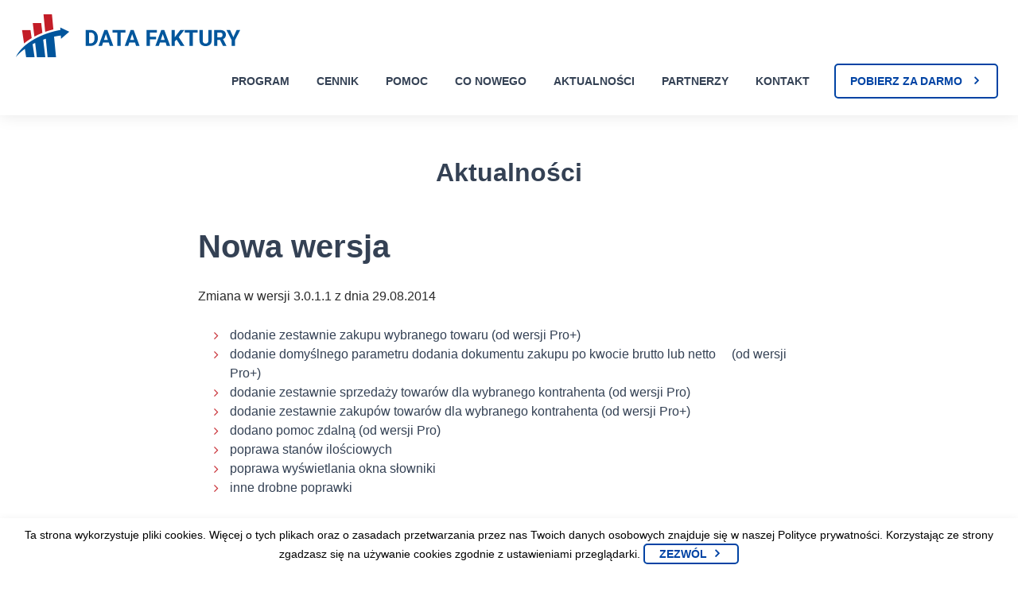

--- FILE ---
content_type: text/html; charset=utf-8
request_url: https://www.poldata.pl/nowa-wersja-programu-3-0-1-1,308.html
body_size: 6824
content:
<!doctype html>
<html class="no-js" lang="pl">
<head>
    <meta charset="utf-8">
    <!--[if IE]>
    <meta http-equiv='X-UA-Compatible' content='IE=edge'><![endif]-->
    
    <title>Nowa wersja programu 3.0.1.1 - Program do faktur Data Faktury</title>
<meta name="description" content="Nowa wersja programu 3.0.1.1">
<meta property="article:published_time" content="2014-09-01T11:13:00+00:00">
<link rel="canonical" href="https://www.poldata.pl/nowa-wersja-programu-3-0-1-1,308.html">
    <meta property="og:title" content="Nowa wersja">
<meta property="og:description" content="Nowa wersja programu 3.0.1.1">
<meta property="og:locale" content="pl">
<meta property="og:type" content="article">
<meta property="og:url" content="https://www.poldata.pl/nowa-wersja-programu-3-0-1-1,308.html">

    <script type="application/ld+json">{"@context":"https://schema.org","@type":"BlogPosting","name":"Nowa wersja programu 3.0.1.1 - Program do faktur Data Faktury","description":"Nowa wersja programu 3.0.1.1","url":"https://www.poldata.pl/nowa-wersja-programu-3-0-1-1,308.html"}</script>

    <meta name="viewport" content="width=device-width, initial-scale=1">
    <link rel="stylesheet" href="https://www.poldata.pl/css/main.css?1765794343">

    <meta name="google-site-verification" content="oWBCLXc82Ba8GlCEd3ZH9Ee0OVWJkvKHKeGB_kWPC60"/>
    <meta name="msvalidate.01" content="D38CFABA7741742E6B17BCB7BFC002CB"/>

    <link rel="apple-touch-icon" sizes="57x57" href="/fav/apple-icon-57x57.png">
    <link rel="apple-touch-icon" sizes="60x60" href="/fav/apple-icon-60x60.png">
    <link rel="apple-touch-icon" sizes="72x72" href="/fav/apple-icon-72x72.png">
    <link rel="apple-touch-icon" sizes="76x76" href="/fav/apple-icon-76x76.png">
    <link rel="apple-touch-icon" sizes="114x114" href="/fav/apple-icon-114x114.png">
    <link rel="apple-touch-icon" sizes="120x120" href="/fav/apple-icon-120x120.png">
    <link rel="apple-touch-icon" sizes="144x144" href="/fav/apple-icon-144x144.png">
    <link rel="apple-touch-icon" sizes="152x152" href="/fav/apple-icon-152x152.png">
    <link rel="apple-touch-icon" sizes="180x180" href="/fav/apple-icon-180x180.png">
    <link rel="icon" type="image/png" sizes="192x192" href="/fav/android-icon-192x192.png">
    <link rel="icon" type="image/png" sizes="32x32" href="/fav/favicon-32x32.png">
    <link rel="icon" type="image/png" sizes="96x96" href="/fav/favicon-96x96.png">
    <link rel="icon" type="image/png" sizes="16x16" href="/fav/favicon-16x16.png">
    <link rel="manifest" href="/manifest.json">
    <meta name="msapplication-TileColor" content="#ffffff">
    <meta name="msapplication-TileImage" content="/fav/ms-icon-144x144.png">
    <meta name="theme-color" content="#ffffff">
    <meta name="referrer" content="no-referrer-when-downgrade">

    <meta property="og:url" content="https://www.poldata.pl"/>
    <meta property="og:type" content="article"/>
    <meta property="og:title" content="Program do faktur Data Faktury"/>
    <meta property="og:description" content="Data Faktury prosty w użytkowaniu program dla firm"/>
    <meta property="og:image" content="https://www.poldata.pl/images/fb-og.jpg"/>

    <meta name="theme-color" content="#96b3bc"/>


    <script>

        var _paq = window._paq = window._paq || [];
        _paq.push(['trackPageView']);
        _paq.push(['enableLinkTracking']);
        (function () {
            var u = "//owa2.poldata.pl/";
            _paq.push(['setTrackerUrl', u + 'rainbow']);
            _paq.push(['setSiteId', '3']);
            var d = document, g = d.createElement('script'), s = d.getElementsByTagName('script')[0];
            g.async = true;
            g.src = u + 'unicorn';
            s.parentNode.insertBefore(g, s);
        })();
    </script>



<!-- Livewire Styles --><style >[wire\:loading][wire\:loading], [wire\:loading\.delay][wire\:loading\.delay], [wire\:loading\.inline-block][wire\:loading\.inline-block], [wire\:loading\.inline][wire\:loading\.inline], [wire\:loading\.block][wire\:loading\.block], [wire\:loading\.flex][wire\:loading\.flex], [wire\:loading\.table][wire\:loading\.table], [wire\:loading\.grid][wire\:loading\.grid], [wire\:loading\.inline-flex][wire\:loading\.inline-flex] {display: none;}[wire\:loading\.delay\.none][wire\:loading\.delay\.none], [wire\:loading\.delay\.shortest][wire\:loading\.delay\.shortest], [wire\:loading\.delay\.shorter][wire\:loading\.delay\.shorter], [wire\:loading\.delay\.short][wire\:loading\.delay\.short], [wire\:loading\.delay\.default][wire\:loading\.delay\.default], [wire\:loading\.delay\.long][wire\:loading\.delay\.long], [wire\:loading\.delay\.longer][wire\:loading\.delay\.longer], [wire\:loading\.delay\.longest][wire\:loading\.delay\.longest] {display: none;}[wire\:offline][wire\:offline] {display: none;}[wire\:dirty]:not(textarea):not(input):not(select) {display: none;}:root {--livewire-progress-bar-color: #2299dd;}[x-cloak] {display: none !important;}[wire\:cloak] {display: none !important;}dialog#livewire-error::backdrop {background-color: rgba(0, 0, 0, .6);}</style>
</head>
<body>


<div class="header">
    <div class="header__inner">
        <a href="/" class="logo" aria-label="Strona główna program do faktur"><img src="/images/logo.png" width="282" height="54" alt="Program do faktur Data Faktury"></a>
        <div class="header__right">
            <nav>
                <ul>
                                                                        <li class=" "><a href="/program-do-faktur" class="" target="_self">Program </a></li>

    
                                                    <li class=" "><a href="/cennik-programu-do-faktur" class="" target="_self">Cennik </a></li>

    
                                                    <li class=" "><a href="/datafaktury-pomoc-faq,5.html" class="" target="_self">Pomoc </a></li>

    
                                                    <li class=" "><a href="/co-nowego,36.html" class="" target="_self">Co nowego </a></li>

    
                                                    <li class=" "><a href="/nowosci" class="" target="_self">Aktualności </a></li>

    
                                                    <li class=" "><a href="/partnerzy" class="" target="_self">Partnerzy </a></li>

    
                                                    <li class=" "><a href="/kontakt-pomoc-techniczna,6.html" class="" target="_self">Kontakt </a></li>

    
                                                            </ul>

            </nav>
            <a href="/pobierz-program" class="button">Pobierz za darmo</a>

            <div class="mobile">
                <a href="#" aria-label="Pobierz program do faktur"><img src="/images/icons/mobile-lite.png" width="25" height="26" alt=""></a>
                <a href="#" aria-label="Kup program do faktur"><img src="/images/icons/mobile-shop.png" width="25" height="24" alt=""></a>
                <a href="#" class="menu-toggle" aria-label="Menu">
                    <span></span>
                    <span></span>
                    <span></span>
                </a>
            </div>
        </div>
    </div>
</div>



    <div class="wrapper content">
        <div class="container">
            <div class="section-title section-title--center section-title--big">
                <h1>Aktualności</h1>
            </div>

            <div class="news text-page">
                <h1 class="news__title">Nowa wersja</h1>
                                                                                
                <p>Zmiana w wersji 3.0.1.1 z dnia 29.08.2014</p>
<ul>
<li>dodanie zestawnie zakupu wybranego towaru (od wersji Pro+)</li>
<li>dodanie domyślnego parametru dodania dokumentu zakupu po kwocie brutto lub netto&nbsp;&nbsp; &nbsp; (od wersji Pro+)</li>
<li>dodanie zestawnie sprzedaży towar&oacute;w dla wybranego kontrahenta (od wersji Pro)</li>
<li>dodanie zestawnie zakup&oacute;w towar&oacute;w dla wybranego kontrahenta (od wersji Pro+)</li>
<li>dodano pomoc zdalną (od wersji Pro)</li>
<li>poprawa stan&oacute;w ilościowych</li>
<li>poprawa wyświetlania okna słowniki</li>
<li>inne drobne poprawki</li>
</ul>

            
                            </div>
            <div class="btn-center news-back-list">
                <a href="/nowosci" class="button button--small">Powrót na listę artykułów</a>
            </div>

        </div>
    </div>



    <div class="wrapper contact-bottom">
    <div class="container">
        <div class="section-title section-title--center">

            <a href="/pobierz-program" class="button button--big">Przetestuj przez 45 dni za darmo!</a>
            <a href="/cennik,240.html" class="button button--red button--big">Zamów teraz</a>
            <h2 style="margin-top: 25px">Masz pytanie?</h2>
        </div>

        <div class="contact-bottom__form">
            <div class="contact-bottom__left">
                <h3>Kontakt z konsultantem</h3>
                <div class="user">
                                        <div>
                        <p><strong>Doradca Klienta</strong></p><p>T: +48 61 415 29 28<br>E: <a href="https://www.poldata.pl/admin/strony/homepage#" data-mce-href="#">pomoc@poldata.pl﻿</a></p>
                    </div>
                </div>
            </div>
            <div class="contact-bottom__right">
                <h3>Formularz kontaktowy</h3>
                <div role="form" class="form-style" id="contact">
                    <div class="screen-reader-response"></div>
                    <div wire:snapshot="{&quot;data&quot;:{&quot;page&quot;:&quot;Nowa wersja&quot;,&quot;imie&quot;:null,&quot;wiadomosc&quot;:null,&quot;firma&quot;:null,&quot;telefon&quot;:null,&quot;nip&quot;:null,&quot;youremail&quot;:null,&quot;check1&quot;:null,&quot;fax&quot;:null,&quot;t&quot;:&quot;[base64]&quot;,&quot;isSubmitted&quot;:false},&quot;memo&quot;:{&quot;id&quot;:&quot;VK1HGYwJHfnYYkBoiCCn&quot;,&quot;name&quot;:&quot;frontend.contact-form&quot;,&quot;path&quot;:&quot;nowa-wersja-programu-3-0-1-1,308.html&quot;,&quot;method&quot;:&quot;GET&quot;,&quot;release&quot;:&quot;a-a-a&quot;,&quot;children&quot;:[],&quot;scripts&quot;:[&quot;2285348614-0&quot;],&quot;assets&quot;:[],&quot;errors&quot;:[],&quot;locale&quot;:&quot;pl&quot;},&quot;checksum&quot;:&quot;4fcc7115d1f55b909198bb6d27a05825c72a1ca0727e0367f6c1545c38756470&quot;}" wire:effects="{&quot;scripts&quot;:{&quot;2285348614-0&quot;:&quot;&lt;script&gt;\n    window.addEventListener(&#039;resetForm&#039;, () =&gt; {\n        setTimeout(() =&gt; {\n            $wire.isSubmitted = false;\n            $wire.$refresh()\n        }, 5000); \/\/ 5 sekund\n    });\n&lt;\/script&gt;\n    &quot;}}" wire:id="VK1HGYwJHfnYYkBoiCCn">
    <!--[if BLOCK]><![endif]-->        <form wire:submit.prevent="submit">

            <div class="form-wrap">
                <span class="form-control-wrap imie">
                    <input type="text" wire:model="imie" size="40" aria-label="Wpisz swoje imię" placeholder="Wpisz swoje imię"/>
                     <!--[if BLOCK]><![endif]--><!--[if ENDBLOCK]><![endif]-->

                </span>
            </div>
            <div class="form-wrap">
            <span class=" firma">
                <input type="text" wire:model="firma" size="40" aria-label="Wpisz nazwę firmy" placeholder="Wpisz nazwę firmy"/>
                <!--[if BLOCK]><![endif]--><!--[if ENDBLOCK]><![endif]-->
            </span>
            </div>
            <div class="form-wrap">
                <span class=" nip">
                    <input type="text" wire:model="nip" size="15" aria-label="Wpisz NIP firmy" placeholder="Wpisz NIP firmy"/>
                    <!--[if BLOCK]><![endif]--><!--[if ENDBLOCK]><![endif]-->
                    </span>
            </div>
            <div class="form-wrap">
            <span class="form-control-wrap telefon">
                <input type="text" wire:model="telefon" size="40" aria-label="Wpisz numer telefonu" placeholder="Wpisz numer telefonu"/>
            </span>
            </div>
            <div class="form-wrap fax-form">
            <span class="form-control-wrap fax">
                <input type="text" wire:model="fax" size="40" aria-label="Wpisz numer fax" placeholder="Wpisz numer fax"/>
            </span>
            </div>
            <div class="form-wrap">
            <span class="form-control-wrap youremail">
                <input type="email" wire:model="youremail" size="40" aria-label="Wpisz adres e-mail" placeholder="Wpisz adres e-mail"/>
                <!--[if BLOCK]><![endif]--><!--[if ENDBLOCK]><![endif]-->
            </span>
            </div>
            <div class="form-wrap form-wrap--full">
            <span class="form-control-wrap wiadomosc">
                <textarea wire:model="wiadomosc" cols="40" rows="10" placeholder="Wpisz treść wiadomości" aria-label="Wpisz treść wiadomości">
                </textarea>
                <!--[if BLOCK]><![endif]--><!--[if ENDBLOCK]><![endif]-->
            </span>
            </div>
            <div class="form-wrap checkbox-with-text">
                <span class="form-control-wrap acceptance-432 styled-checkbox">
                    <input type="checkbox" wire:model="check1" id="check1" name="acceptance-432" value="1" aria-label="Zgoda"/>
                    <label for="check1"><i class="fa fa-check"></i></label>
                </span>
                <label>
                    <span>Przyjmuję do wiadomości i akceptuję <a href="storage/files/polityka-prywatnosci-serwisu-poldata.pdf" target="_blank">politykę prywatności</a> Wyrażam zgodę na przetwarzanie danych osobowych w zakresie podanym w formularzu kontaktowym w celu przygotowania i przekazania mi odpowiedzi na moją wiadomość.
                    </span>
                </label>
                <!--[if BLOCK]><![endif]--><!--[if ENDBLOCK]><![endif]-->
            </div>
            <p>
                <button type="submit" value="Wyślij wiadomość" id="contact-form-submit" class=" submit button button--red button--small">
                    Wyślij wiadomość
                </button>
            </p>


        </form>
    <!--[if ENDBLOCK]><![endif]-->



    </div>
                </div>
            </div>
        </div>
    </div>
</div>


<div class="js-cookie-consent cookie-consent" style="padding: 10px 0px;
font-size: 14px;line-height: 22px;text-align: center;position: fixed;bottom: 0px;background-color: #fff;width: 100%;z-index: 10000000;color: #000;box-shadow: 0 0 10px rgba(0,0,0,0.05);">

    <span class="cookie-consent__message">
        Ta strona wykorzystuje pliki cookies. Więcej o tych plikach oraz o zasadach przetwarzania przez nas Twoich danych osobowych znajduje się w naszej Polityce prywatności. Korzystając ze strony zgadzasz się na używanie cookies zgodnie z ustawieniami przeglądarki.
    </span>

    <button class="js-cookie-consent-agree cookie-consent__agree button" style="padding: 0px 38px 0px 18px;">
        Zezwól
    </button>

</div>

    <script>

        window.laravelCookieConsent = (function () {

            const COOKIE_VALUE = 1;
            const COOKIE_DOMAIN = 'www.poldata.pl';

            function consentWithCookies() {
                setCookie('laravel_cookie_consent', COOKIE_VALUE, 7300);
                hideCookieDialog();
            }

            function cookieExists(name) {
                return (document.cookie.split('; ').indexOf(name + '=' + COOKIE_VALUE) !== -1);
            }

            function hideCookieDialog() {
                const dialogs = document.getElementsByClassName('js-cookie-consent');

                for (let i = 0; i < dialogs.length; ++i) {
                    dialogs[i].style.display = 'none';
                }
            }

            function setCookie(name, value, expirationInDays) {
                const date = new Date();
                date.setTime(date.getTime() + (expirationInDays * 24 * 60 * 60 * 1000));
                document.cookie = name + '=' + value
                    + ';expires=' + date.toUTCString()
                    + ';domain=' + COOKIE_DOMAIN
                    + ';path=/'
                    + ';samesite=lax';
            }

            if (cookieExists('laravel_cookie_consent')) {
                hideCookieDialog();
            }

            const buttons = document.getElementsByClassName('js-cookie-consent-agree');

            for (let i = 0; i < buttons.length; ++i) {
                buttons[i].addEventListener('click', consentWithCookies);
            }

            return {
                consentWithCookies: consentWithCookies,
                hideCookieDialog: hideCookieDialog
            };
        })();
    </script>

<div wire:snapshot="{&quot;data&quot;:{&quot;isSubmitted&quot;:false,&quot;youremail&quot;:null,&quot;check1&quot;:null,&quot;fax&quot;:null,&quot;t&quot;:&quot;[base64]&quot;},&quot;memo&quot;:{&quot;id&quot;:&quot;4il0gJnvg2qmd8Ob3Oj9&quot;,&quot;name&quot;:&quot;frontend.newsletter-component&quot;,&quot;path&quot;:&quot;nowa-wersja-programu-3-0-1-1,308.html&quot;,&quot;method&quot;:&quot;GET&quot;,&quot;release&quot;:&quot;a-a-a&quot;,&quot;children&quot;:[],&quot;scripts&quot;:[&quot;2547846170-0&quot;],&quot;assets&quot;:[],&quot;errors&quot;:[],&quot;locale&quot;:&quot;pl&quot;},&quot;checksum&quot;:&quot;680b941715cd23be19bfa2e7fbd304d2426d576911f5489ba02d78a7f3cc0916&quot;}" wire:effects="{&quot;scripts&quot;:{&quot;2547846170-0&quot;:&quot;    &lt;script&gt;\n        window.addEventListener(&#039;resetForm&#039;, () =&gt; {\n            setTimeout(() =&gt; {\n                $wire.isSubmitted = false;\n                $wire.$refresh()\n            }, 5000); \/\/ 5 sekund\n        });\n    &lt;\/script&gt;\n        &quot;}}" wire:id="4il0gJnvg2qmd8Ob3Oj9">
    <div class="wrapper ">
        <div class="container">
            <div class="contact-bottom__form">
                <div role="form" class="form-style" id="contact">
                    <h3>Zapisz się do newslettera</h3>
                    <!--[if BLOCK]><![endif]-->                        <form wire:submit.prevent="submit">

                            <div class="form-wrap fax-form">
                                    <span class="form-control-wrap fax">
                                        <input type="text" wire:model="fax" aria-label="Wpisz numer fax" placeholder="Wpisz numer fax"/>
                                    </span>
                            </div>
                            <div class="form-wrap">
                                    <span class="form-control-wrap youremail">
                                        <input type="email" wire:model="youremail" size="80" aria-label="Wpisz adres e-mail" placeholder="Wpisz adres e-mail"/>
                                            <!--[if BLOCK]><![endif]--><!--[if ENDBLOCK]><![endif]-->
                                    </span>

                            </div>

                            <div class="form-wrap">
                                <div class="form-wrap checkbox-with-text">
                                <span class="form-control-wrap acceptance-4324 styled-checkbox">
                                    <input type="checkbox" wire:model="check1" id="checknewsletter" name="acceptance-4324" value="1" aria-label="Zgoda"/>
                                    <label for="checknewsletter"><i class="fa fa-check"></i></label>
                                </span>
                                    <label>
                                        <div class="privacy-text-wrapper">
                                        <span class="privacy-text privacy-text--collapsed" id="privacyText">
                                            Wyrażam zgodę na przetwarzanie moich danych osobowych przez Data Faktury w celu otrzymywania newslettera. Podstawą prawną przetwarzania danych jest moja zgoda (art. 6 ust. 1 lit. a RODO). Podanie danych jest dobrowolne, ale niezbędne do otrzymywania newslettera. Dane będą przechowywane do momentu wycofania zgody na ich przetwarzanie. Mam prawo dostępu do swoich danych, ich poprawiania, usunięcia, ograniczenia przetwarzania, przenoszenia danych, wniesienia sprzeciwu wobec przetwarzania oraz prawo do cofnięcia zgody w dowolnym momencie bez wpływu na zgodność z prawem przetwarzania, którego dokonano na podstawie zgody przed jej cofnięciem. W sprawach dotyczących ochrony danych osobowych mogę kontaktować się poprzez adres e-mail: pomoc@poldata.pl. Szczegółowe informacje dotyczące przetwarzania moich danych osobowych znajdują się w <a
                                                href="storage/files/polityka-prywatnosci-serwisu-poldata.pdf" target="_blank">Polityce Prywatności</a>.
                                        </span>
                                            <button type="button" class="privacy-toggle" id="privacyToggle" onclick="togglePrivacyText()">
                                                <span class="toggle-text">... więcej</span>
                                            </button>
                                        </div>
                                    </label>
                                    <!--[if BLOCK]><![endif]--><!--[if ENDBLOCK]><![endif]-->
                                </div>

                            </div>
                            <button type="submit" value="Zapisz się" class=" submit button button--red button--small">
                                Zapisz się
                            </button>

                        </form>
                    <!--[if ENDBLOCK]><![endif]-->
                </div>
            </div>
        </div>
    </div>
        
    <script>
        // Globalna funkcja dostępna z onclick
        function togglePrivacyText() {
            const privacyText = document.getElementById('privacyText');
            const toggleButton = document.getElementById('privacyToggle');
            const toggleTextSpan = toggleButton.querySelector('.toggle-text');

            if (privacyText.classList.contains('privacy-text--collapsed')) {
                privacyText.classList.remove('privacy-text--collapsed');
                privacyText.classList.add('privacy-text--expanded');
                toggleTextSpan.textContent = '... mniej';
            } else {
                privacyText.classList.remove('privacy-text--expanded');
                privacyText.classList.add('privacy-text--collapsed');
                toggleTextSpan.textContent = '... więcej';
            }
        }
    </script>
    <style>
        .privacy-text-wrapper {
            position: relative;
            line-height: 1.4;
        }

        .privacy-text {
            display: block;
            transition: all 0.3s ease;
        }

        .privacy-text--collapsed {
            overflow: hidden;
            display: -webkit-box;
            -webkit-line-clamp: 3;
            line-clamp: 3;
            -webkit-box-orient: vertical;
            max-height: calc(1.4em * 2);
        }

        .privacy-text--expanded {
            overflow: visible;
            -webkit-line-clamp: unset;
            line-clamp: unset;
            max-height: none;
        }

        .privacy-toggle {
            background: none;
            border: none;
            color: #007cba;
            cursor: pointer;
            font-size: inherit;
            padding: 0;
            margin-left: 5px;
            text-decoration: underline;
        }

        .privacy-toggle:hover {
            color: #005a87;
        }
    </style>
</div>
<div class="footer wrapper">
    <div class="container">
        <div class="col1">
            <h3>Firma</h3>
            <ul>
                                                            <li class=" "><a href="O-nas" class="" target="_self">O nas </a></li>


                                            <li class=" "><a href="sprzedaz-hurtowa,137.html" class="" target="_self">Sprzedaż hurtowa </a></li>


                                            <li class=" "><a href="partnerzy" class="" target="_self">Partnerzy </a></li>


                                    
            </ul>

        </div>
        <div class="col2">
            <h3>Produkt</h3>
            <ul>
                                                            <li class=" "><a href="/program-do-faktur" class="" target="_self">Program do faktur </a></li>


                                            <li class=" "><a href="/darmowy-program-do-faktur,8.html" class="" target="_self">Darmowy program do faktur </a></li>


                                            <li class=" "><a href="/faktury,3.html" class="" target="_self">Program do faktur Data Faktury Pro </a></li>


                                            <li class=" "><a href="/faktury-proplus,183.html" class="" target="_self">Program do faktur Data Faktury Pro+ </a></li>


                                            <li class=" "><a href="/faktury-proplus-wersja-sieciowa,184.html" class="" target="_self">Program do faktur Data Faktury Pro+ LAN </a></li>


                                            <li class=" "><a href="/cennik-programu-do-faktur" class="" target="_self">Cennik </a></li>


                                            <li class=" "><a href="/pobierz-program" class="" target="_self">Pobierz </a></li>


                                            <li class=" "><a href="/cennik,240.html" class="" target="_self">Kup </a></li>


                                            <li class=" "><a href="/co-nowego,36.html" class="" target="_self">Co nowego w programie </a></li>


                                            <li class=" "><a href="/baza-danych-do-pracy-online,286.html" class="" target="_self">Baza danych w chmurze </a></li>


                                            <li class=" "><a href="/nowosci" class="" target="_self">Nowości </a></li>


                                    
            </ul>

        </div>
        <div class="col3">
            <h3>Pomoc</h3>
            <ul>
                                                            <li class=" "><a href="/datafaktury-pomoc-faq,5.html" class="" target="_self">Centrum pomocy </a></li>


                                            <li class=" "><a href="/odzyskanie-klucza-licencyjnego,243.html" class="" target="_self">Odzyskiwanie klucza licencyjnego </a></li>


                                    
            </ul>

        </div>
        <div class="col4">
            <b>M2Dev sp.j.</b><br>
ul. ks. A. Majcherka 29<br>
62-070 Dopiewo<br><br>
            <img src="/images/icons/phone-icon.png" alt="" width="59" height="59">
            <a href="tel:61 415 29 28"><h4>61 415 29 28</h4></a></h4>
            <a href="mailto:pomoc@poldata.pl">pomoc@poldata.pl</a>
        </div>

        <div class="footer__bottom">
            <div class="left">
                <p>2001-2026 © Wszystkie prawa zastrzeżone.</p>
            </div>
            <div class="right">
                <p><a href="/storage/files/polityka-prywatnosci-serwisu-poldata.pdf" target="_blank">Polityka prywatności</a> |
                    <a href="/storage/files/regulamin-poldata-plv2.pdf" target="_blank">Regulamin oraz Warunki Licencji Użytkownika Końcowego (EULA)</a>

                </p>
            </div>
        </div>
    </div>
</div>
<script src="https://www.poldata.pl/js/main.js?1736491796"></script>

<script src="/livewire/livewire.min.js?id=5ef5bc0a"   data-csrf="B2rjCOGqvoDIXuxnC8QwZWn1AKblG6IEK19gZq6T" data-update-uri="/livewire/update" data-navigate-once="true"></script>
</body>
</html>



--- FILE ---
content_type: text/css
request_url: https://www.poldata.pl/css/main.css?1765794343
body_size: 26585
content:
/*! normalize.css v3.0.2 | MIT License | git.io/normalize */html{font-family:sans-serif;-ms-text-size-adjust:100%;-webkit-text-size-adjust:100%}body{margin:0}article,aside,details,figcaption,figure,footer,header,hgroup,main,menu,nav,section,summary{display:block}audio,canvas,progress,video{display:inline-block;vertical-align:baseline}audio:not([controls]){display:none;height:0}[hidden],template{display:none}a{background-color:transparent}a:active,a:hover{outline:0}abbr[title]{border-bottom:1px dotted}b,strong{font-weight:700}dfn{font-style:italic}h1{font-size:2em;margin:.67em 0}mark{background:#ff0;color:#000}small{font-size:80%}sub,sup{font-size:75%;line-height:0;position:relative;vertical-align:baseline}sup{top:-.5em}sub{bottom:-.25em}img{border:0}svg:not(:root){overflow:hidden}figure{margin:1em 40px}hr{-moz-box-sizing:content-box;box-sizing:content-box;height:0}pre{overflow:auto}code,kbd,pre,samp{font-family:monospace,monospace;font-size:1em}button,input,optgroup,select,textarea{color:inherit;font:inherit;margin:0}button{overflow:visible}button,select{text-transform:none}button,html input[type=button],input[type=reset],input[type=submit]{-webkit-appearance:button;cursor:pointer}button[disabled],html input[disabled]{cursor:default}button::-moz-focus-inner,input::-moz-focus-inner{border:0;padding:0}input{line-height:normal}input[type=checkbox],input[type=radio]{box-sizing:border-box;padding:0}input[type=number]::-webkit-inner-spin-button,input[type=number]::-webkit-outer-spin-button{height:auto}input[type=search]{-webkit-appearance:textfield;-moz-box-sizing:content-box;-webkit-box-sizing:content-box;box-sizing:content-box}input[type=search]::-webkit-search-cancel-button,input[type=search]::-webkit-search-decoration{-webkit-appearance:none}fieldset{border:1px solid silver;margin:0 2px;padding:.35em .625em .75em}legend{border:0;padding:0}textarea{overflow:auto}optgroup{font-weight:700}table{border-collapse:collapse;border-spacing:0}td,th{padding:0}.si-float-wrapper{position:absolute;width:100%}.si-float-wrapper,.si-float-wrapper *{box-sizing:border-box}[class*=si-wrapper]{align-items:center;cursor:default;display:flex;font-size:14px;position:absolute}.si-wrapper-top{flex-direction:column;margin-left:0;margin-top:-40px;transform:translate(-50%,-100%)}.si-wrapper-bottom{flex-direction:column-reverse;margin-left:0;margin-top:0;transform:translate(-50%)}.si-wrapper-left{margin-left:-11px;margin-top:-20px;transform:translate(-100%,-50%)}.si-wrapper-right{flex-direction:row-reverse;margin-left:11px;margin-top:-20px;transform:translateY(-50%)}[class*=si-shadow-wrapper]{bottom:0;display:flex;left:0;opacity:.29804;position:absolute;right:0;top:0;z-index:1}.si-shadow-wrapper-bottom,.si-shadow-wrapper-top{flex-direction:column}.si-shadow-pointer-bottom,.si-shadow-pointer-right{order:-1}.si-shadow-frame{box-shadow:0 1px 3px 0 #000}[class*=si-shadow-pointer]{height:15px;margin:auto;position:relative;width:15px}[class*=si-shadow-inner-pointer]{box-shadow:-.70711px .70711px 3px 0 #000;height:141%;position:absolute;width:141%}.si-shadow-inner-pointer-top{left:50%;transform:translate(-50%,-50%) rotate(-45deg)}.si-shadow-inner-pointer-bottom{bottom:0;left:50%;transform:translate(-50%,50%) rotate(-45deg)}.si-shadow-inner-pointer-left{top:50%;transform:translate(-50%,-50%) rotate(-45deg)}.si-shadow-inner-pointer-right{right:0;top:50%;transform:translate(50%,-50%) rotate(-45deg)}.si-frame{border-radius:3px;flex:1 1 auto;overflow:hidden;position:relative;z-index:2}.si-content-wrapper{background-color:#fff;max-height:100%;max-width:100%;padding:30px;width:100%}.si-has-border .si-content-wrapper{border:1px solid #bbb}.si-content{overflow:auto}.si-close-button{-webkit-appearance:none;-moz-appearance:none;appearance:none;background-color:transparent;border:0;color:inherit;cursor:pointer;font-family:Arial,Baskerville,monospace;font-size:24px;opacity:.5;outline:0;position:absolute;right:0;top:0}.si-close-button:focus,.si-close-button:hover{opacity:.7}[class*=si-pointer-border]{border:15px solid transparent;position:absolute;z-index:3}[class*=si-pointer-bg]{border:15px solid transparent;position:relative;z-index:4}.si-has-border [class*=si-pointer-bg]{border-width:15px}.si-pointer-border-bottom,.si-pointer-border-top{left:50%;transform:translate(-50%)}.si-pointer-border-left,.si-pointer-border-right{top:50%;transform:translateY(-50%)}.si-pointer-top{border-bottom:0}.si-pointer-border-top{border-top-color:#bbb;bottom:0}.si-pointer-bg-top{border-top-color:#fff}.si-has-border .si-pointer-bg-top{margin-bottom:0;top:-1px}.si-pointer-bottom{border-top:0}.si-pointer-border-bottom{border-bottom-color:#bbb;top:0}.si-pointer-bg-bottom{border-bottom-color:#fff}.si-has-border .si-pointer-bg-bottom{bottom:-1px;margin-top:0}.si-pointer-left{border-right:0}.si-pointer-border-left{border-left-color:#bbb;right:0}.si-pointer-bg-left{border-left-color:#fff}.si-has-border .si-pointer-bg-left{left:-1px;margin-right:0}.si-pointer-right{border-left:0}.si-pointer-border-right{border-right-color:#bbb;left:0}.si-pointer-bg-right{border-right-color:#fff}.si-has-border .si-pointer-bg-right{margin-left:0;right:-1px}/*!
 *  Font Awesome 4.7.0 by @davegandy - http://fontawesome.io - @fontawesome
 *  License - http://fontawesome.io/license (Font: SIL OFL 1.1, CSS: MIT License)
 */@font-face{font-family:FontAwesome;font-style:normal;font-weight:400;src:url(/fonts/fontawesome-webfont.eot?8b43027f47b20503057dfbbaa9401fef);src:url(/fonts/fontawesome-webfont.eot?8b43027f47b20503057dfbbaa9401fef?#iefix&v=4.7.0) format("embedded-opentype"),url(/fonts/fontawesome-webfont.woff2?20fd1704ea223900efa9fd4e869efb08) format("woff2"),url(/fonts/fontawesome-webfont.woff?f691f37e57f04c152e2315ab7dbad881) format("woff"),url(/fonts/fontawesome-webfont.ttf?1e59d2330b4c6deb84b340635ed36249) format("truetype"),url(/fonts/fontawesome-webfont.svg?c1e38fd9e0e74ba58f7a2b77ef29fdd3#fontawesomeregular) format("svg")}.fa{-webkit-font-smoothing:antialiased;-moz-osx-font-smoothing:grayscale;display:inline-block;font:normal normal normal 14px/1 FontAwesome;font-size:inherit;text-rendering:auto}.fa-lg{font-size:1.33333333em;line-height:.75em;vertical-align:-15%}.fa-2x{font-size:2em}.fa-3x{font-size:3em}.fa-4x{font-size:4em}.fa-5x{font-size:5em}.fa-fw{text-align:center;width:1.28571429em}.fa-ul{list-style-type:none;margin-left:2.14285714em;padding-left:0}.fa-ul>li{position:relative}.fa-li{left:-2.14285714em;position:absolute;text-align:center;top:.14285714em;width:2.14285714em}.fa-li.fa-lg{left:-1.85714286em}.fa-border{border:.08em solid #eee;border-radius:.1em;padding:.2em .25em .15em}.fa-pull-left{float:left}.fa-pull-right{float:right}.fa.fa-pull-left{margin-right:.3em}.fa.fa-pull-right{margin-left:.3em}.pull-right{float:right}.pull-left{float:left}.fa.pull-left{margin-right:.3em}.fa.pull-right{margin-left:.3em}.fa-spin{animation:fa-spin 2s linear infinite}.fa-pulse{animation:fa-spin 1s steps(8) infinite}@keyframes fa-spin{0%{transform:rotate(0)}to{transform:rotate(359deg)}}.fa-rotate-90{transform:rotate(90deg)}.fa-rotate-180{transform:rotate(180deg)}.fa-rotate-270{transform:rotate(270deg)}.fa-flip-horizontal{transform:scaleX(-1)}.fa-flip-vertical{transform:scaleY(-1)}:root .fa-flip-horizontal,:root .fa-flip-vertical,:root .fa-rotate-180,:root .fa-rotate-270,:root .fa-rotate-90{filter:none}.fa-stack{display:inline-block;height:2em;line-height:2em;position:relative;vertical-align:middle;width:2em}.fa-stack-1x,.fa-stack-2x{left:0;position:absolute;text-align:center;width:100%}.fa-stack-1x{line-height:inherit}.fa-stack-2x{font-size:2em}.fa-inverse{color:#fff}.fa-glass:before{content:"\f000"}.fa-music:before{content:"\f001"}.fa-search:before{content:"\f002"}.fa-envelope-o:before{content:"\f003"}.fa-heart:before{content:"\f004"}.fa-star:before{content:"\f005"}.fa-star-o:before{content:"\f006"}.fa-user:before{content:"\f007"}.fa-film:before{content:"\f008"}.fa-th-large:before{content:"\f009"}.fa-th:before{content:"\f00a"}.fa-th-list:before{content:"\f00b"}.fa-check:before{content:"\f00c"}.fa-close:before,.fa-remove:before,.fa-times:before{content:"\f00d"}.fa-search-plus:before{content:"\f00e"}.fa-search-minus:before{content:"\f010"}.fa-power-off:before{content:"\f011"}.fa-signal:before{content:"\f012"}.fa-cog:before,.fa-gear:before{content:"\f013"}.fa-trash-o:before{content:"\f014"}.fa-home:before{content:"\f015"}.fa-file-o:before{content:"\f016"}.fa-clock-o:before{content:"\f017"}.fa-road:before{content:"\f018"}.fa-download:before{content:"\f019"}.fa-arrow-circle-o-down:before{content:"\f01a"}.fa-arrow-circle-o-up:before{content:"\f01b"}.fa-inbox:before{content:"\f01c"}.fa-play-circle-o:before{content:"\f01d"}.fa-repeat:before,.fa-rotate-right:before{content:"\f01e"}.fa-refresh:before{content:"\f021"}.fa-list-alt:before{content:"\f022"}.fa-lock:before{content:"\f023"}.fa-flag:before{content:"\f024"}.fa-headphones:before{content:"\f025"}.fa-volume-off:before{content:"\f026"}.fa-volume-down:before{content:"\f027"}.fa-volume-up:before{content:"\f028"}.fa-qrcode:before{content:"\f029"}.fa-barcode:before{content:"\f02a"}.fa-tag:before{content:"\f02b"}.fa-tags:before{content:"\f02c"}.fa-book:before{content:"\f02d"}.fa-bookmark:before{content:"\f02e"}.fa-print:before{content:"\f02f"}.fa-camera:before{content:"\f030"}.fa-font:before{content:"\f031"}.fa-bold:before{content:"\f032"}.fa-italic:before{content:"\f033"}.fa-text-height:before{content:"\f034"}.fa-text-width:before{content:"\f035"}.fa-align-left:before{content:"\f036"}.fa-align-center:before{content:"\f037"}.fa-align-right:before{content:"\f038"}.fa-align-justify:before{content:"\f039"}.fa-list:before{content:"\f03a"}.fa-dedent:before,.fa-outdent:before{content:"\f03b"}.fa-indent:before{content:"\f03c"}.fa-video-camera:before{content:"\f03d"}.fa-image:before,.fa-photo:before,.fa-picture-o:before{content:"\f03e"}.fa-pencil:before{content:"\f040"}.fa-map-marker:before{content:"\f041"}.fa-adjust:before{content:"\f042"}.fa-tint:before{content:"\f043"}.fa-edit:before,.fa-pencil-square-o:before{content:"\f044"}.fa-share-square-o:before{content:"\f045"}.fa-check-square-o:before{content:"\f046"}.fa-arrows:before{content:"\f047"}.fa-step-backward:before{content:"\f048"}.fa-fast-backward:before{content:"\f049"}.fa-backward:before{content:"\f04a"}.fa-play:before{content:"\f04b"}.fa-pause:before{content:"\f04c"}.fa-stop:before{content:"\f04d"}.fa-forward:before{content:"\f04e"}.fa-fast-forward:before{content:"\f050"}.fa-step-forward:before{content:"\f051"}.fa-eject:before{content:"\f052"}.fa-chevron-left:before{content:"\f053"}.fa-chevron-right:before{content:"\f054"}.fa-plus-circle:before{content:"\f055"}.fa-minus-circle:before{content:"\f056"}.fa-times-circle:before{content:"\f057"}.fa-check-circle:before{content:"\f058"}.fa-question-circle:before{content:"\f059"}.fa-info-circle:before{content:"\f05a"}.fa-crosshairs:before{content:"\f05b"}.fa-times-circle-o:before{content:"\f05c"}.fa-check-circle-o:before{content:"\f05d"}.fa-ban:before{content:"\f05e"}.fa-arrow-left:before{content:"\f060"}.fa-arrow-right:before{content:"\f061"}.fa-arrow-up:before{content:"\f062"}.fa-arrow-down:before{content:"\f063"}.fa-mail-forward:before,.fa-share:before{content:"\f064"}.fa-expand:before{content:"\f065"}.fa-compress:before{content:"\f066"}.fa-plus:before{content:"\f067"}.fa-minus:before{content:"\f068"}.fa-asterisk:before{content:"\f069"}.fa-exclamation-circle:before{content:"\f06a"}.fa-gift:before{content:"\f06b"}.fa-leaf:before{content:"\f06c"}.fa-fire:before{content:"\f06d"}.fa-eye:before{content:"\f06e"}.fa-eye-slash:before{content:"\f070"}.fa-exclamation-triangle:before,.fa-warning:before{content:"\f071"}.fa-plane:before{content:"\f072"}.fa-calendar:before{content:"\f073"}.fa-random:before{content:"\f074"}.fa-comment:before{content:"\f075"}.fa-magnet:before{content:"\f076"}.fa-chevron-up:before{content:"\f077"}.fa-chevron-down:before{content:"\f078"}.fa-retweet:before{content:"\f079"}.fa-shopping-cart:before{content:"\f07a"}.fa-folder:before{content:"\f07b"}.fa-folder-open:before{content:"\f07c"}.fa-arrows-v:before{content:"\f07d"}.fa-arrows-h:before{content:"\f07e"}.fa-bar-chart-o:before,.fa-bar-chart:before{content:"\f080"}.fa-twitter-square:before{content:"\f081"}.fa-facebook-square:before{content:"\f082"}.fa-camera-retro:before{content:"\f083"}.fa-key:before{content:"\f084"}.fa-cogs:before,.fa-gears:before{content:"\f085"}.fa-comments:before{content:"\f086"}.fa-thumbs-o-up:before{content:"\f087"}.fa-thumbs-o-down:before{content:"\f088"}.fa-star-half:before{content:"\f089"}.fa-heart-o:before{content:"\f08a"}.fa-sign-out:before{content:"\f08b"}.fa-linkedin-square:before{content:"\f08c"}.fa-thumb-tack:before{content:"\f08d"}.fa-external-link:before{content:"\f08e"}.fa-sign-in:before{content:"\f090"}.fa-trophy:before{content:"\f091"}.fa-github-square:before{content:"\f092"}.fa-upload:before{content:"\f093"}.fa-lemon-o:before{content:"\f094"}.fa-phone:before{content:"\f095"}.fa-square-o:before{content:"\f096"}.fa-bookmark-o:before{content:"\f097"}.fa-phone-square:before{content:"\f098"}.fa-twitter:before{content:"\f099"}.fa-facebook-f:before,.fa-facebook:before{content:"\f09a"}.fa-github:before{content:"\f09b"}.fa-unlock:before{content:"\f09c"}.fa-credit-card:before{content:"\f09d"}.fa-feed:before,.fa-rss:before{content:"\f09e"}.fa-hdd-o:before{content:"\f0a0"}.fa-bullhorn:before{content:"\f0a1"}.fa-bell:before{content:"\f0f3"}.fa-certificate:before{content:"\f0a3"}.fa-hand-o-right:before{content:"\f0a4"}.fa-hand-o-left:before{content:"\f0a5"}.fa-hand-o-up:before{content:"\f0a6"}.fa-hand-o-down:before{content:"\f0a7"}.fa-arrow-circle-left:before{content:"\f0a8"}.fa-arrow-circle-right:before{content:"\f0a9"}.fa-arrow-circle-up:before{content:"\f0aa"}.fa-arrow-circle-down:before{content:"\f0ab"}.fa-globe:before{content:"\f0ac"}.fa-wrench:before{content:"\f0ad"}.fa-tasks:before{content:"\f0ae"}.fa-filter:before{content:"\f0b0"}.fa-briefcase:before{content:"\f0b1"}.fa-arrows-alt:before{content:"\f0b2"}.fa-group:before,.fa-users:before{content:"\f0c0"}.fa-chain:before,.fa-link:before{content:"\f0c1"}.fa-cloud:before{content:"\f0c2"}.fa-flask:before{content:"\f0c3"}.fa-cut:before,.fa-scissors:before{content:"\f0c4"}.fa-copy:before,.fa-files-o:before{content:"\f0c5"}.fa-paperclip:before{content:"\f0c6"}.fa-floppy-o:before,.fa-save:before{content:"\f0c7"}.fa-square:before{content:"\f0c8"}.fa-bars:before,.fa-navicon:before,.fa-reorder:before{content:"\f0c9"}.fa-list-ul:before{content:"\f0ca"}.fa-list-ol:before{content:"\f0cb"}.fa-strikethrough:before{content:"\f0cc"}.fa-underline:before{content:"\f0cd"}.fa-table:before{content:"\f0ce"}.fa-magic:before{content:"\f0d0"}.fa-truck:before{content:"\f0d1"}.fa-pinterest:before{content:"\f0d2"}.fa-pinterest-square:before{content:"\f0d3"}.fa-google-plus-square:before{content:"\f0d4"}.fa-google-plus:before{content:"\f0d5"}.fa-money:before{content:"\f0d6"}.fa-caret-down:before{content:"\f0d7"}.fa-caret-up:before{content:"\f0d8"}.fa-caret-left:before{content:"\f0d9"}.fa-caret-right:before{content:"\f0da"}.fa-columns:before{content:"\f0db"}.fa-sort:before,.fa-unsorted:before{content:"\f0dc"}.fa-sort-desc:before,.fa-sort-down:before{content:"\f0dd"}.fa-sort-asc:before,.fa-sort-up:before{content:"\f0de"}.fa-envelope:before{content:"\f0e0"}.fa-linkedin:before{content:"\f0e1"}.fa-rotate-left:before,.fa-undo:before{content:"\f0e2"}.fa-gavel:before,.fa-legal:before{content:"\f0e3"}.fa-dashboard:before,.fa-tachometer:before{content:"\f0e4"}.fa-comment-o:before{content:"\f0e5"}.fa-comments-o:before{content:"\f0e6"}.fa-bolt:before,.fa-flash:before{content:"\f0e7"}.fa-sitemap:before{content:"\f0e8"}.fa-umbrella:before{content:"\f0e9"}.fa-clipboard:before,.fa-paste:before{content:"\f0ea"}.fa-lightbulb-o:before{content:"\f0eb"}.fa-exchange:before{content:"\f0ec"}.fa-cloud-download:before{content:"\f0ed"}.fa-cloud-upload:before{content:"\f0ee"}.fa-user-md:before{content:"\f0f0"}.fa-stethoscope:before{content:"\f0f1"}.fa-suitcase:before{content:"\f0f2"}.fa-bell-o:before{content:"\f0a2"}.fa-coffee:before{content:"\f0f4"}.fa-cutlery:before{content:"\f0f5"}.fa-file-text-o:before{content:"\f0f6"}.fa-building-o:before{content:"\f0f7"}.fa-hospital-o:before{content:"\f0f8"}.fa-ambulance:before{content:"\f0f9"}.fa-medkit:before{content:"\f0fa"}.fa-fighter-jet:before{content:"\f0fb"}.fa-beer:before{content:"\f0fc"}.fa-h-square:before{content:"\f0fd"}.fa-plus-square:before{content:"\f0fe"}.fa-angle-double-left:before{content:"\f100"}.fa-angle-double-right:before{content:"\f101"}.fa-angle-double-up:before{content:"\f102"}.fa-angle-double-down:before{content:"\f103"}.fa-angle-left:before{content:"\f104"}.fa-angle-right:before{content:"\f105"}.fa-angle-up:before{content:"\f106"}.fa-angle-down:before{content:"\f107"}.fa-desktop:before{content:"\f108"}.fa-laptop:before{content:"\f109"}.fa-tablet:before{content:"\f10a"}.fa-mobile-phone:before,.fa-mobile:before{content:"\f10b"}.fa-circle-o:before{content:"\f10c"}.fa-quote-left:before{content:"\f10d"}.fa-quote-right:before{content:"\f10e"}.fa-spinner:before{content:"\f110"}.fa-circle:before{content:"\f111"}.fa-mail-reply:before,.fa-reply:before{content:"\f112"}.fa-github-alt:before{content:"\f113"}.fa-folder-o:before{content:"\f114"}.fa-folder-open-o:before{content:"\f115"}.fa-smile-o:before{content:"\f118"}.fa-frown-o:before{content:"\f119"}.fa-meh-o:before{content:"\f11a"}.fa-gamepad:before{content:"\f11b"}.fa-keyboard-o:before{content:"\f11c"}.fa-flag-o:before{content:"\f11d"}.fa-flag-checkered:before{content:"\f11e"}.fa-terminal:before{content:"\f120"}.fa-code:before{content:"\f121"}.fa-mail-reply-all:before,.fa-reply-all:before{content:"\f122"}.fa-star-half-empty:before,.fa-star-half-full:before,.fa-star-half-o:before{content:"\f123"}.fa-location-arrow:before{content:"\f124"}.fa-crop:before{content:"\f125"}.fa-code-fork:before{content:"\f126"}.fa-chain-broken:before,.fa-unlink:before{content:"\f127"}.fa-question:before{content:"\f128"}.fa-info:before{content:"\f129"}.fa-exclamation:before{content:"\f12a"}.fa-superscript:before{content:"\f12b"}.fa-subscript:before{content:"\f12c"}.fa-eraser:before{content:"\f12d"}.fa-puzzle-piece:before{content:"\f12e"}.fa-microphone:before{content:"\f130"}.fa-microphone-slash:before{content:"\f131"}.fa-shield:before{content:"\f132"}.fa-calendar-o:before{content:"\f133"}.fa-fire-extinguisher:before{content:"\f134"}.fa-rocket:before{content:"\f135"}.fa-maxcdn:before{content:"\f136"}.fa-chevron-circle-left:before{content:"\f137"}.fa-chevron-circle-right:before{content:"\f138"}.fa-chevron-circle-up:before{content:"\f139"}.fa-chevron-circle-down:before{content:"\f13a"}.fa-html5:before{content:"\f13b"}.fa-css3:before{content:"\f13c"}.fa-anchor:before{content:"\f13d"}.fa-unlock-alt:before{content:"\f13e"}.fa-bullseye:before{content:"\f140"}.fa-ellipsis-h:before{content:"\f141"}.fa-ellipsis-v:before{content:"\f142"}.fa-rss-square:before{content:"\f143"}.fa-play-circle:before{content:"\f144"}.fa-ticket:before{content:"\f145"}.fa-minus-square:before{content:"\f146"}.fa-minus-square-o:before{content:"\f147"}.fa-level-up:before{content:"\f148"}.fa-level-down:before{content:"\f149"}.fa-check-square:before{content:"\f14a"}.fa-pencil-square:before{content:"\f14b"}.fa-external-link-square:before{content:"\f14c"}.fa-share-square:before{content:"\f14d"}.fa-compass:before{content:"\f14e"}.fa-caret-square-o-down:before,.fa-toggle-down:before{content:"\f150"}.fa-caret-square-o-up:before,.fa-toggle-up:before{content:"\f151"}.fa-caret-square-o-right:before,.fa-toggle-right:before{content:"\f152"}.fa-eur:before,.fa-euro:before{content:"\f153"}.fa-gbp:before{content:"\f154"}.fa-dollar:before,.fa-usd:before{content:"\f155"}.fa-inr:before,.fa-rupee:before{content:"\f156"}.fa-cny:before,.fa-jpy:before,.fa-rmb:before,.fa-yen:before{content:"\f157"}.fa-rouble:before,.fa-rub:before,.fa-ruble:before{content:"\f158"}.fa-krw:before,.fa-won:before{content:"\f159"}.fa-bitcoin:before,.fa-btc:before{content:"\f15a"}.fa-file:before{content:"\f15b"}.fa-file-text:before{content:"\f15c"}.fa-sort-alpha-asc:before{content:"\f15d"}.fa-sort-alpha-desc:before{content:"\f15e"}.fa-sort-amount-asc:before{content:"\f160"}.fa-sort-amount-desc:before{content:"\f161"}.fa-sort-numeric-asc:before{content:"\f162"}.fa-sort-numeric-desc:before{content:"\f163"}.fa-thumbs-up:before{content:"\f164"}.fa-thumbs-down:before{content:"\f165"}.fa-youtube-square:before{content:"\f166"}.fa-youtube:before{content:"\f167"}.fa-xing:before{content:"\f168"}.fa-xing-square:before{content:"\f169"}.fa-youtube-play:before{content:"\f16a"}.fa-dropbox:before{content:"\f16b"}.fa-stack-overflow:before{content:"\f16c"}.fa-instagram:before{content:"\f16d"}.fa-flickr:before{content:"\f16e"}.fa-adn:before{content:"\f170"}.fa-bitbucket:before{content:"\f171"}.fa-bitbucket-square:before{content:"\f172"}.fa-tumblr:before{content:"\f173"}.fa-tumblr-square:before{content:"\f174"}.fa-long-arrow-down:before{content:"\f175"}.fa-long-arrow-up:before{content:"\f176"}.fa-long-arrow-left:before{content:"\f177"}.fa-long-arrow-right:before{content:"\f178"}.fa-apple:before{content:"\f179"}.fa-windows:before{content:"\f17a"}.fa-android:before{content:"\f17b"}.fa-linux:before{content:"\f17c"}.fa-dribbble:before{content:"\f17d"}.fa-skype:before{content:"\f17e"}.fa-foursquare:before{content:"\f180"}.fa-trello:before{content:"\f181"}.fa-female:before{content:"\f182"}.fa-male:before{content:"\f183"}.fa-gittip:before,.fa-gratipay:before{content:"\f184"}.fa-sun-o:before{content:"\f185"}.fa-moon-o:before{content:"\f186"}.fa-archive:before{content:"\f187"}.fa-bug:before{content:"\f188"}.fa-vk:before{content:"\f189"}.fa-weibo:before{content:"\f18a"}.fa-renren:before{content:"\f18b"}.fa-pagelines:before{content:"\f18c"}.fa-stack-exchange:before{content:"\f18d"}.fa-arrow-circle-o-right:before{content:"\f18e"}.fa-arrow-circle-o-left:before{content:"\f190"}.fa-caret-square-o-left:before,.fa-toggle-left:before{content:"\f191"}.fa-dot-circle-o:before{content:"\f192"}.fa-wheelchair:before{content:"\f193"}.fa-vimeo-square:before{content:"\f194"}.fa-try:before,.fa-turkish-lira:before{content:"\f195"}.fa-plus-square-o:before{content:"\f196"}.fa-space-shuttle:before{content:"\f197"}.fa-slack:before{content:"\f198"}.fa-envelope-square:before{content:"\f199"}.fa-wordpress:before{content:"\f19a"}.fa-openid:before{content:"\f19b"}.fa-bank:before,.fa-institution:before,.fa-university:before{content:"\f19c"}.fa-graduation-cap:before,.fa-mortar-board:before{content:"\f19d"}.fa-yahoo:before{content:"\f19e"}.fa-google:before{content:"\f1a0"}.fa-reddit:before{content:"\f1a1"}.fa-reddit-square:before{content:"\f1a2"}.fa-stumbleupon-circle:before{content:"\f1a3"}.fa-stumbleupon:before{content:"\f1a4"}.fa-delicious:before{content:"\f1a5"}.fa-digg:before{content:"\f1a6"}.fa-pied-piper-pp:before{content:"\f1a7"}.fa-pied-piper-alt:before{content:"\f1a8"}.fa-drupal:before{content:"\f1a9"}.fa-joomla:before{content:"\f1aa"}.fa-language:before{content:"\f1ab"}.fa-fax:before{content:"\f1ac"}.fa-building:before{content:"\f1ad"}.fa-child:before{content:"\f1ae"}.fa-paw:before{content:"\f1b0"}.fa-spoon:before{content:"\f1b1"}.fa-cube:before{content:"\f1b2"}.fa-cubes:before{content:"\f1b3"}.fa-behance:before{content:"\f1b4"}.fa-behance-square:before{content:"\f1b5"}.fa-steam:before{content:"\f1b6"}.fa-steam-square:before{content:"\f1b7"}.fa-recycle:before{content:"\f1b8"}.fa-automobile:before,.fa-car:before{content:"\f1b9"}.fa-cab:before,.fa-taxi:before{content:"\f1ba"}.fa-tree:before{content:"\f1bb"}.fa-spotify:before{content:"\f1bc"}.fa-deviantart:before{content:"\f1bd"}.fa-soundcloud:before{content:"\f1be"}.fa-database:before{content:"\f1c0"}.fa-file-pdf-o:before{content:"\f1c1"}.fa-file-word-o:before{content:"\f1c2"}.fa-file-excel-o:before{content:"\f1c3"}.fa-file-powerpoint-o:before{content:"\f1c4"}.fa-file-image-o:before,.fa-file-photo-o:before,.fa-file-picture-o:before{content:"\f1c5"}.fa-file-archive-o:before,.fa-file-zip-o:before{content:"\f1c6"}.fa-file-audio-o:before,.fa-file-sound-o:before{content:"\f1c7"}.fa-file-movie-o:before,.fa-file-video-o:before{content:"\f1c8"}.fa-file-code-o:before{content:"\f1c9"}.fa-vine:before{content:"\f1ca"}.fa-codepen:before{content:"\f1cb"}.fa-jsfiddle:before{content:"\f1cc"}.fa-life-bouy:before,.fa-life-buoy:before,.fa-life-ring:before,.fa-life-saver:before,.fa-support:before{content:"\f1cd"}.fa-circle-o-notch:before{content:"\f1ce"}.fa-ra:before,.fa-rebel:before,.fa-resistance:before{content:"\f1d0"}.fa-empire:before,.fa-ge:before{content:"\f1d1"}.fa-git-square:before{content:"\f1d2"}.fa-git:before{content:"\f1d3"}.fa-hacker-news:before,.fa-y-combinator-square:before,.fa-yc-square:before{content:"\f1d4"}.fa-tencent-weibo:before{content:"\f1d5"}.fa-qq:before{content:"\f1d6"}.fa-wechat:before,.fa-weixin:before{content:"\f1d7"}.fa-paper-plane:before,.fa-send:before{content:"\f1d8"}.fa-paper-plane-o:before,.fa-send-o:before{content:"\f1d9"}.fa-history:before{content:"\f1da"}.fa-circle-thin:before{content:"\f1db"}.fa-header:before{content:"\f1dc"}.fa-paragraph:before{content:"\f1dd"}.fa-sliders:before{content:"\f1de"}.fa-share-alt:before{content:"\f1e0"}.fa-share-alt-square:before{content:"\f1e1"}.fa-bomb:before{content:"\f1e2"}.fa-futbol-o:before,.fa-soccer-ball-o:before{content:"\f1e3"}.fa-tty:before{content:"\f1e4"}.fa-binoculars:before{content:"\f1e5"}.fa-plug:before{content:"\f1e6"}.fa-slideshare:before{content:"\f1e7"}.fa-twitch:before{content:"\f1e8"}.fa-yelp:before{content:"\f1e9"}.fa-newspaper-o:before{content:"\f1ea"}.fa-wifi:before{content:"\f1eb"}.fa-calculator:before{content:"\f1ec"}.fa-paypal:before{content:"\f1ed"}.fa-google-wallet:before{content:"\f1ee"}.fa-cc-visa:before{content:"\f1f0"}.fa-cc-mastercard:before{content:"\f1f1"}.fa-cc-discover:before{content:"\f1f2"}.fa-cc-amex:before{content:"\f1f3"}.fa-cc-paypal:before{content:"\f1f4"}.fa-cc-stripe:before{content:"\f1f5"}.fa-bell-slash:before{content:"\f1f6"}.fa-bell-slash-o:before{content:"\f1f7"}.fa-trash:before{content:"\f1f8"}.fa-copyright:before{content:"\f1f9"}.fa-at:before{content:"\f1fa"}.fa-eyedropper:before{content:"\f1fb"}.fa-paint-brush:before{content:"\f1fc"}.fa-birthday-cake:before{content:"\f1fd"}.fa-area-chart:before{content:"\f1fe"}.fa-pie-chart:before{content:"\f200"}.fa-line-chart:before{content:"\f201"}.fa-lastfm:before{content:"\f202"}.fa-lastfm-square:before{content:"\f203"}.fa-toggle-off:before{content:"\f204"}.fa-toggle-on:before{content:"\f205"}.fa-bicycle:before{content:"\f206"}.fa-bus:before{content:"\f207"}.fa-ioxhost:before{content:"\f208"}.fa-angellist:before{content:"\f209"}.fa-cc:before{content:"\f20a"}.fa-ils:before,.fa-shekel:before,.fa-sheqel:before{content:"\f20b"}.fa-meanpath:before{content:"\f20c"}.fa-buysellads:before{content:"\f20d"}.fa-connectdevelop:before{content:"\f20e"}.fa-dashcube:before{content:"\f210"}.fa-forumbee:before{content:"\f211"}.fa-leanpub:before{content:"\f212"}.fa-sellsy:before{content:"\f213"}.fa-shirtsinbulk:before{content:"\f214"}.fa-simplybuilt:before{content:"\f215"}.fa-skyatlas:before{content:"\f216"}.fa-cart-plus:before{content:"\f217"}.fa-cart-arrow-down:before{content:"\f218"}.fa-diamond:before{content:"\f219"}.fa-ship:before{content:"\f21a"}.fa-user-secret:before{content:"\f21b"}.fa-motorcycle:before{content:"\f21c"}.fa-street-view:before{content:"\f21d"}.fa-heartbeat:before{content:"\f21e"}.fa-venus:before{content:"\f221"}.fa-mars:before{content:"\f222"}.fa-mercury:before{content:"\f223"}.fa-intersex:before,.fa-transgender:before{content:"\f224"}.fa-transgender-alt:before{content:"\f225"}.fa-venus-double:before{content:"\f226"}.fa-mars-double:before{content:"\f227"}.fa-venus-mars:before{content:"\f228"}.fa-mars-stroke:before{content:"\f229"}.fa-mars-stroke-v:before{content:"\f22a"}.fa-mars-stroke-h:before{content:"\f22b"}.fa-neuter:before{content:"\f22c"}.fa-genderless:before{content:"\f22d"}.fa-facebook-official:before{content:"\f230"}.fa-pinterest-p:before{content:"\f231"}.fa-whatsapp:before{content:"\f232"}.fa-server:before{content:"\f233"}.fa-user-plus:before{content:"\f234"}.fa-user-times:before{content:"\f235"}.fa-bed:before,.fa-hotel:before{content:"\f236"}.fa-viacoin:before{content:"\f237"}.fa-train:before{content:"\f238"}.fa-subway:before{content:"\f239"}.fa-medium:before{content:"\f23a"}.fa-y-combinator:before,.fa-yc:before{content:"\f23b"}.fa-optin-monster:before{content:"\f23c"}.fa-opencart:before{content:"\f23d"}.fa-expeditedssl:before{content:"\f23e"}.fa-battery-4:before,.fa-battery-full:before,.fa-battery:before{content:"\f240"}.fa-battery-3:before,.fa-battery-three-quarters:before{content:"\f241"}.fa-battery-2:before,.fa-battery-half:before{content:"\f242"}.fa-battery-1:before,.fa-battery-quarter:before{content:"\f243"}.fa-battery-0:before,.fa-battery-empty:before{content:"\f244"}.fa-mouse-pointer:before{content:"\f245"}.fa-i-cursor:before{content:"\f246"}.fa-object-group:before{content:"\f247"}.fa-object-ungroup:before{content:"\f248"}.fa-sticky-note:before{content:"\f249"}.fa-sticky-note-o:before{content:"\f24a"}.fa-cc-jcb:before{content:"\f24b"}.fa-cc-diners-club:before{content:"\f24c"}.fa-clone:before{content:"\f24d"}.fa-balance-scale:before{content:"\f24e"}.fa-hourglass-o:before{content:"\f250"}.fa-hourglass-1:before,.fa-hourglass-start:before{content:"\f251"}.fa-hourglass-2:before,.fa-hourglass-half:before{content:"\f252"}.fa-hourglass-3:before,.fa-hourglass-end:before{content:"\f253"}.fa-hourglass:before{content:"\f254"}.fa-hand-grab-o:before,.fa-hand-rock-o:before{content:"\f255"}.fa-hand-paper-o:before,.fa-hand-stop-o:before{content:"\f256"}.fa-hand-scissors-o:before{content:"\f257"}.fa-hand-lizard-o:before{content:"\f258"}.fa-hand-spock-o:before{content:"\f259"}.fa-hand-pointer-o:before{content:"\f25a"}.fa-hand-peace-o:before{content:"\f25b"}.fa-trademark:before{content:"\f25c"}.fa-registered:before{content:"\f25d"}.fa-creative-commons:before{content:"\f25e"}.fa-gg:before{content:"\f260"}.fa-gg-circle:before{content:"\f261"}.fa-tripadvisor:before{content:"\f262"}.fa-odnoklassniki:before{content:"\f263"}.fa-odnoklassniki-square:before{content:"\f264"}.fa-get-pocket:before{content:"\f265"}.fa-wikipedia-w:before{content:"\f266"}.fa-safari:before{content:"\f267"}.fa-chrome:before{content:"\f268"}.fa-firefox:before{content:"\f269"}.fa-opera:before{content:"\f26a"}.fa-internet-explorer:before{content:"\f26b"}.fa-television:before,.fa-tv:before{content:"\f26c"}.fa-contao:before{content:"\f26d"}.fa-500px:before{content:"\f26e"}.fa-amazon:before{content:"\f270"}.fa-calendar-plus-o:before{content:"\f271"}.fa-calendar-minus-o:before{content:"\f272"}.fa-calendar-times-o:before{content:"\f273"}.fa-calendar-check-o:before{content:"\f274"}.fa-industry:before{content:"\f275"}.fa-map-pin:before{content:"\f276"}.fa-map-signs:before{content:"\f277"}.fa-map-o:before{content:"\f278"}.fa-map:before{content:"\f279"}.fa-commenting:before{content:"\f27a"}.fa-commenting-o:before{content:"\f27b"}.fa-houzz:before{content:"\f27c"}.fa-vimeo:before{content:"\f27d"}.fa-black-tie:before{content:"\f27e"}.fa-fonticons:before{content:"\f280"}.fa-reddit-alien:before{content:"\f281"}.fa-edge:before{content:"\f282"}.fa-credit-card-alt:before{content:"\f283"}.fa-codiepie:before{content:"\f284"}.fa-modx:before{content:"\f285"}.fa-fort-awesome:before{content:"\f286"}.fa-usb:before{content:"\f287"}.fa-product-hunt:before{content:"\f288"}.fa-mixcloud:before{content:"\f289"}.fa-scribd:before{content:"\f28a"}.fa-pause-circle:before{content:"\f28b"}.fa-pause-circle-o:before{content:"\f28c"}.fa-stop-circle:before{content:"\f28d"}.fa-stop-circle-o:before{content:"\f28e"}.fa-shopping-bag:before{content:"\f290"}.fa-shopping-basket:before{content:"\f291"}.fa-hashtag:before{content:"\f292"}.fa-bluetooth:before{content:"\f293"}.fa-bluetooth-b:before{content:"\f294"}.fa-percent:before{content:"\f295"}.fa-gitlab:before{content:"\f296"}.fa-wpbeginner:before{content:"\f297"}.fa-wpforms:before{content:"\f298"}.fa-envira:before{content:"\f299"}.fa-universal-access:before{content:"\f29a"}.fa-wheelchair-alt:before{content:"\f29b"}.fa-question-circle-o:before{content:"\f29c"}.fa-blind:before{content:"\f29d"}.fa-audio-description:before{content:"\f29e"}.fa-volume-control-phone:before{content:"\f2a0"}.fa-braille:before{content:"\f2a1"}.fa-assistive-listening-systems:before{content:"\f2a2"}.fa-american-sign-language-interpreting:before,.fa-asl-interpreting:before{content:"\f2a3"}.fa-deaf:before,.fa-deafness:before,.fa-hard-of-hearing:before{content:"\f2a4"}.fa-glide:before{content:"\f2a5"}.fa-glide-g:before{content:"\f2a6"}.fa-sign-language:before,.fa-signing:before{content:"\f2a7"}.fa-low-vision:before{content:"\f2a8"}.fa-viadeo:before{content:"\f2a9"}.fa-viadeo-square:before{content:"\f2aa"}.fa-snapchat:before{content:"\f2ab"}.fa-snapchat-ghost:before{content:"\f2ac"}.fa-snapchat-square:before{content:"\f2ad"}.fa-pied-piper:before{content:"\f2ae"}.fa-first-order:before{content:"\f2b0"}.fa-yoast:before{content:"\f2b1"}.fa-themeisle:before{content:"\f2b2"}.fa-google-plus-circle:before,.fa-google-plus-official:before{content:"\f2b3"}.fa-fa:before,.fa-font-awesome:before{content:"\f2b4"}.fa-handshake-o:before{content:"\f2b5"}.fa-envelope-open:before{content:"\f2b6"}.fa-envelope-open-o:before{content:"\f2b7"}.fa-linode:before{content:"\f2b8"}.fa-address-book:before{content:"\f2b9"}.fa-address-book-o:before{content:"\f2ba"}.fa-address-card:before,.fa-vcard:before{content:"\f2bb"}.fa-address-card-o:before,.fa-vcard-o:before{content:"\f2bc"}.fa-user-circle:before{content:"\f2bd"}.fa-user-circle-o:before{content:"\f2be"}.fa-user-o:before{content:"\f2c0"}.fa-id-badge:before{content:"\f2c1"}.fa-drivers-license:before,.fa-id-card:before{content:"\f2c2"}.fa-drivers-license-o:before,.fa-id-card-o:before{content:"\f2c3"}.fa-quora:before{content:"\f2c4"}.fa-free-code-camp:before{content:"\f2c5"}.fa-telegram:before{content:"\f2c6"}.fa-thermometer-4:before,.fa-thermometer-full:before,.fa-thermometer:before{content:"\f2c7"}.fa-thermometer-3:before,.fa-thermometer-three-quarters:before{content:"\f2c8"}.fa-thermometer-2:before,.fa-thermometer-half:before{content:"\f2c9"}.fa-thermometer-1:before,.fa-thermometer-quarter:before{content:"\f2ca"}.fa-thermometer-0:before,.fa-thermometer-empty:before{content:"\f2cb"}.fa-shower:before{content:"\f2cc"}.fa-bath:before,.fa-bathtub:before,.fa-s15:before{content:"\f2cd"}.fa-podcast:before{content:"\f2ce"}.fa-window-maximize:before{content:"\f2d0"}.fa-window-minimize:before{content:"\f2d1"}.fa-window-restore:before{content:"\f2d2"}.fa-times-rectangle:before,.fa-window-close:before{content:"\f2d3"}.fa-times-rectangle-o:before,.fa-window-close-o:before{content:"\f2d4"}.fa-bandcamp:before{content:"\f2d5"}.fa-grav:before{content:"\f2d6"}.fa-etsy:before{content:"\f2d7"}.fa-imdb:before{content:"\f2d8"}.fa-ravelry:before{content:"\f2d9"}.fa-eercast:before{content:"\f2da"}.fa-microchip:before{content:"\f2db"}.fa-snowflake-o:before{content:"\f2dc"}.fa-superpowers:before{content:"\f2dd"}.fa-wpexplorer:before{content:"\f2de"}.fa-meetup:before{content:"\f2e0"}.sr-only{clip:rect(0,0,0,0);border:0;height:1px;margin:-1px;overflow:hidden;padding:0;position:absolute;width:1px}.sr-only-focusable:active,.sr-only-focusable:focus{clip:auto;height:auto;margin:0;overflow:visible;position:static;width:auto}[data-aos][data-aos][data-aos-duration="50"],body[data-aos-duration="50"] [data-aos]{transition-duration:50ms}[data-aos][data-aos][data-aos-delay="50"],body[data-aos-delay="50"] [data-aos]{transition-delay:0}[data-aos][data-aos][data-aos-delay="50"].aos-animate,body[data-aos-delay="50"] [data-aos].aos-animate{transition-delay:50ms}[data-aos][data-aos][data-aos-duration="100"],body[data-aos-duration="100"] [data-aos]{transition-duration:.1s}[data-aos][data-aos][data-aos-delay="100"],body[data-aos-delay="100"] [data-aos]{transition-delay:0}[data-aos][data-aos][data-aos-delay="100"].aos-animate,body[data-aos-delay="100"] [data-aos].aos-animate{transition-delay:.1s}[data-aos][data-aos][data-aos-duration="150"],body[data-aos-duration="150"] [data-aos]{transition-duration:.15s}[data-aos][data-aos][data-aos-delay="150"],body[data-aos-delay="150"] [data-aos]{transition-delay:0}[data-aos][data-aos][data-aos-delay="150"].aos-animate,body[data-aos-delay="150"] [data-aos].aos-animate{transition-delay:.15s}[data-aos][data-aos][data-aos-duration="200"],body[data-aos-duration="200"] [data-aos]{transition-duration:.2s}[data-aos][data-aos][data-aos-delay="200"],body[data-aos-delay="200"] [data-aos]{transition-delay:0}[data-aos][data-aos][data-aos-delay="200"].aos-animate,body[data-aos-delay="200"] [data-aos].aos-animate{transition-delay:.2s}[data-aos][data-aos][data-aos-duration="250"],body[data-aos-duration="250"] [data-aos]{transition-duration:.25s}[data-aos][data-aos][data-aos-delay="250"],body[data-aos-delay="250"] [data-aos]{transition-delay:0}[data-aos][data-aos][data-aos-delay="250"].aos-animate,body[data-aos-delay="250"] [data-aos].aos-animate{transition-delay:.25s}[data-aos][data-aos][data-aos-duration="300"],body[data-aos-duration="300"] [data-aos]{transition-duration:.3s}[data-aos][data-aos][data-aos-delay="300"],body[data-aos-delay="300"] [data-aos]{transition-delay:0}[data-aos][data-aos][data-aos-delay="300"].aos-animate,body[data-aos-delay="300"] [data-aos].aos-animate{transition-delay:.3s}[data-aos][data-aos][data-aos-duration="350"],body[data-aos-duration="350"] [data-aos]{transition-duration:.35s}[data-aos][data-aos][data-aos-delay="350"],body[data-aos-delay="350"] [data-aos]{transition-delay:0}[data-aos][data-aos][data-aos-delay="350"].aos-animate,body[data-aos-delay="350"] [data-aos].aos-animate{transition-delay:.35s}[data-aos][data-aos][data-aos-duration="400"],body[data-aos-duration="400"] [data-aos]{transition-duration:.4s}[data-aos][data-aos][data-aos-delay="400"],body[data-aos-delay="400"] [data-aos]{transition-delay:0}[data-aos][data-aos][data-aos-delay="400"].aos-animate,body[data-aos-delay="400"] [data-aos].aos-animate{transition-delay:.4s}[data-aos][data-aos][data-aos-duration="450"],body[data-aos-duration="450"] [data-aos]{transition-duration:.45s}[data-aos][data-aos][data-aos-delay="450"],body[data-aos-delay="450"] [data-aos]{transition-delay:0}[data-aos][data-aos][data-aos-delay="450"].aos-animate,body[data-aos-delay="450"] [data-aos].aos-animate{transition-delay:.45s}[data-aos][data-aos][data-aos-duration="500"],body[data-aos-duration="500"] [data-aos]{transition-duration:.5s}[data-aos][data-aos][data-aos-delay="500"],body[data-aos-delay="500"] [data-aos]{transition-delay:0}[data-aos][data-aos][data-aos-delay="500"].aos-animate,body[data-aos-delay="500"] [data-aos].aos-animate{transition-delay:.5s}[data-aos][data-aos][data-aos-duration="550"],body[data-aos-duration="550"] [data-aos]{transition-duration:.55s}[data-aos][data-aos][data-aos-delay="550"],body[data-aos-delay="550"] [data-aos]{transition-delay:0}[data-aos][data-aos][data-aos-delay="550"].aos-animate,body[data-aos-delay="550"] [data-aos].aos-animate{transition-delay:.55s}[data-aos][data-aos][data-aos-duration="600"],body[data-aos-duration="600"] [data-aos]{transition-duration:.6s}[data-aos][data-aos][data-aos-delay="600"],body[data-aos-delay="600"] [data-aos]{transition-delay:0}[data-aos][data-aos][data-aos-delay="600"].aos-animate,body[data-aos-delay="600"] [data-aos].aos-animate{transition-delay:.6s}[data-aos][data-aos][data-aos-duration="650"],body[data-aos-duration="650"] [data-aos]{transition-duration:.65s}[data-aos][data-aos][data-aos-delay="650"],body[data-aos-delay="650"] [data-aos]{transition-delay:0}[data-aos][data-aos][data-aos-delay="650"].aos-animate,body[data-aos-delay="650"] [data-aos].aos-animate{transition-delay:.65s}[data-aos][data-aos][data-aos-duration="700"],body[data-aos-duration="700"] [data-aos]{transition-duration:.7s}[data-aos][data-aos][data-aos-delay="700"],body[data-aos-delay="700"] [data-aos]{transition-delay:0}[data-aos][data-aos][data-aos-delay="700"].aos-animate,body[data-aos-delay="700"] [data-aos].aos-animate{transition-delay:.7s}[data-aos][data-aos][data-aos-duration="750"],body[data-aos-duration="750"] [data-aos]{transition-duration:.75s}[data-aos][data-aos][data-aos-delay="750"],body[data-aos-delay="750"] [data-aos]{transition-delay:0}[data-aos][data-aos][data-aos-delay="750"].aos-animate,body[data-aos-delay="750"] [data-aos].aos-animate{transition-delay:.75s}[data-aos][data-aos][data-aos-duration="800"],body[data-aos-duration="800"] [data-aos]{transition-duration:.8s}[data-aos][data-aos][data-aos-delay="800"],body[data-aos-delay="800"] [data-aos]{transition-delay:0}[data-aos][data-aos][data-aos-delay="800"].aos-animate,body[data-aos-delay="800"] [data-aos].aos-animate{transition-delay:.8s}[data-aos][data-aos][data-aos-duration="850"],body[data-aos-duration="850"] [data-aos]{transition-duration:.85s}[data-aos][data-aos][data-aos-delay="850"],body[data-aos-delay="850"] [data-aos]{transition-delay:0}[data-aos][data-aos][data-aos-delay="850"].aos-animate,body[data-aos-delay="850"] [data-aos].aos-animate{transition-delay:.85s}[data-aos][data-aos][data-aos-duration="900"],body[data-aos-duration="900"] [data-aos]{transition-duration:.9s}[data-aos][data-aos][data-aos-delay="900"],body[data-aos-delay="900"] [data-aos]{transition-delay:0}[data-aos][data-aos][data-aos-delay="900"].aos-animate,body[data-aos-delay="900"] [data-aos].aos-animate{transition-delay:.9s}[data-aos][data-aos][data-aos-duration="950"],body[data-aos-duration="950"] [data-aos]{transition-duration:.95s}[data-aos][data-aos][data-aos-delay="950"],body[data-aos-delay="950"] [data-aos]{transition-delay:0}[data-aos][data-aos][data-aos-delay="950"].aos-animate,body[data-aos-delay="950"] [data-aos].aos-animate{transition-delay:.95s}[data-aos][data-aos][data-aos-duration="1000"],body[data-aos-duration="1000"] [data-aos]{transition-duration:1s}[data-aos][data-aos][data-aos-delay="1000"],body[data-aos-delay="1000"] [data-aos]{transition-delay:0}[data-aos][data-aos][data-aos-delay="1000"].aos-animate,body[data-aos-delay="1000"] [data-aos].aos-animate{transition-delay:1s}[data-aos][data-aos][data-aos-duration="1050"],body[data-aos-duration="1050"] [data-aos]{transition-duration:1.05s}[data-aos][data-aos][data-aos-delay="1050"],body[data-aos-delay="1050"] [data-aos]{transition-delay:0}[data-aos][data-aos][data-aos-delay="1050"].aos-animate,body[data-aos-delay="1050"] [data-aos].aos-animate{transition-delay:1.05s}[data-aos][data-aos][data-aos-duration="1100"],body[data-aos-duration="1100"] [data-aos]{transition-duration:1.1s}[data-aos][data-aos][data-aos-delay="1100"],body[data-aos-delay="1100"] [data-aos]{transition-delay:0}[data-aos][data-aos][data-aos-delay="1100"].aos-animate,body[data-aos-delay="1100"] [data-aos].aos-animate{transition-delay:1.1s}[data-aos][data-aos][data-aos-duration="1150"],body[data-aos-duration="1150"] [data-aos]{transition-duration:1.15s}[data-aos][data-aos][data-aos-delay="1150"],body[data-aos-delay="1150"] [data-aos]{transition-delay:0}[data-aos][data-aos][data-aos-delay="1150"].aos-animate,body[data-aos-delay="1150"] [data-aos].aos-animate{transition-delay:1.15s}[data-aos][data-aos][data-aos-duration="1200"],body[data-aos-duration="1200"] [data-aos]{transition-duration:1.2s}[data-aos][data-aos][data-aos-delay="1200"],body[data-aos-delay="1200"] [data-aos]{transition-delay:0}[data-aos][data-aos][data-aos-delay="1200"].aos-animate,body[data-aos-delay="1200"] [data-aos].aos-animate{transition-delay:1.2s}[data-aos][data-aos][data-aos-duration="1250"],body[data-aos-duration="1250"] [data-aos]{transition-duration:1.25s}[data-aos][data-aos][data-aos-delay="1250"],body[data-aos-delay="1250"] [data-aos]{transition-delay:0}[data-aos][data-aos][data-aos-delay="1250"].aos-animate,body[data-aos-delay="1250"] [data-aos].aos-animate{transition-delay:1.25s}[data-aos][data-aos][data-aos-duration="1300"],body[data-aos-duration="1300"] [data-aos]{transition-duration:1.3s}[data-aos][data-aos][data-aos-delay="1300"],body[data-aos-delay="1300"] [data-aos]{transition-delay:0}[data-aos][data-aos][data-aos-delay="1300"].aos-animate,body[data-aos-delay="1300"] [data-aos].aos-animate{transition-delay:1.3s}[data-aos][data-aos][data-aos-duration="1350"],body[data-aos-duration="1350"] [data-aos]{transition-duration:1.35s}[data-aos][data-aos][data-aos-delay="1350"],body[data-aos-delay="1350"] [data-aos]{transition-delay:0}[data-aos][data-aos][data-aos-delay="1350"].aos-animate,body[data-aos-delay="1350"] [data-aos].aos-animate{transition-delay:1.35s}[data-aos][data-aos][data-aos-duration="1400"],body[data-aos-duration="1400"] [data-aos]{transition-duration:1.4s}[data-aos][data-aos][data-aos-delay="1400"],body[data-aos-delay="1400"] [data-aos]{transition-delay:0}[data-aos][data-aos][data-aos-delay="1400"].aos-animate,body[data-aos-delay="1400"] [data-aos].aos-animate{transition-delay:1.4s}[data-aos][data-aos][data-aos-duration="1450"],body[data-aos-duration="1450"] [data-aos]{transition-duration:1.45s}[data-aos][data-aos][data-aos-delay="1450"],body[data-aos-delay="1450"] [data-aos]{transition-delay:0}[data-aos][data-aos][data-aos-delay="1450"].aos-animate,body[data-aos-delay="1450"] [data-aos].aos-animate{transition-delay:1.45s}[data-aos][data-aos][data-aos-duration="1500"],body[data-aos-duration="1500"] [data-aos]{transition-duration:1.5s}[data-aos][data-aos][data-aos-delay="1500"],body[data-aos-delay="1500"] [data-aos]{transition-delay:0}[data-aos][data-aos][data-aos-delay="1500"].aos-animate,body[data-aos-delay="1500"] [data-aos].aos-animate{transition-delay:1.5s}[data-aos][data-aos][data-aos-duration="1550"],body[data-aos-duration="1550"] [data-aos]{transition-duration:1.55s}[data-aos][data-aos][data-aos-delay="1550"],body[data-aos-delay="1550"] [data-aos]{transition-delay:0}[data-aos][data-aos][data-aos-delay="1550"].aos-animate,body[data-aos-delay="1550"] [data-aos].aos-animate{transition-delay:1.55s}[data-aos][data-aos][data-aos-duration="1600"],body[data-aos-duration="1600"] [data-aos]{transition-duration:1.6s}[data-aos][data-aos][data-aos-delay="1600"],body[data-aos-delay="1600"] [data-aos]{transition-delay:0}[data-aos][data-aos][data-aos-delay="1600"].aos-animate,body[data-aos-delay="1600"] [data-aos].aos-animate{transition-delay:1.6s}[data-aos][data-aos][data-aos-duration="1650"],body[data-aos-duration="1650"] [data-aos]{transition-duration:1.65s}[data-aos][data-aos][data-aos-delay="1650"],body[data-aos-delay="1650"] [data-aos]{transition-delay:0}[data-aos][data-aos][data-aos-delay="1650"].aos-animate,body[data-aos-delay="1650"] [data-aos].aos-animate{transition-delay:1.65s}[data-aos][data-aos][data-aos-duration="1700"],body[data-aos-duration="1700"] [data-aos]{transition-duration:1.7s}[data-aos][data-aos][data-aos-delay="1700"],body[data-aos-delay="1700"] [data-aos]{transition-delay:0}[data-aos][data-aos][data-aos-delay="1700"].aos-animate,body[data-aos-delay="1700"] [data-aos].aos-animate{transition-delay:1.7s}[data-aos][data-aos][data-aos-duration="1750"],body[data-aos-duration="1750"] [data-aos]{transition-duration:1.75s}[data-aos][data-aos][data-aos-delay="1750"],body[data-aos-delay="1750"] [data-aos]{transition-delay:0}[data-aos][data-aos][data-aos-delay="1750"].aos-animate,body[data-aos-delay="1750"] [data-aos].aos-animate{transition-delay:1.75s}[data-aos][data-aos][data-aos-duration="1800"],body[data-aos-duration="1800"] [data-aos]{transition-duration:1.8s}[data-aos][data-aos][data-aos-delay="1800"],body[data-aos-delay="1800"] [data-aos]{transition-delay:0}[data-aos][data-aos][data-aos-delay="1800"].aos-animate,body[data-aos-delay="1800"] [data-aos].aos-animate{transition-delay:1.8s}[data-aos][data-aos][data-aos-duration="1850"],body[data-aos-duration="1850"] [data-aos]{transition-duration:1.85s}[data-aos][data-aos][data-aos-delay="1850"],body[data-aos-delay="1850"] [data-aos]{transition-delay:0}[data-aos][data-aos][data-aos-delay="1850"].aos-animate,body[data-aos-delay="1850"] [data-aos].aos-animate{transition-delay:1.85s}[data-aos][data-aos][data-aos-duration="1900"],body[data-aos-duration="1900"] [data-aos]{transition-duration:1.9s}[data-aos][data-aos][data-aos-delay="1900"],body[data-aos-delay="1900"] [data-aos]{transition-delay:0}[data-aos][data-aos][data-aos-delay="1900"].aos-animate,body[data-aos-delay="1900"] [data-aos].aos-animate{transition-delay:1.9s}[data-aos][data-aos][data-aos-duration="1950"],body[data-aos-duration="1950"] [data-aos]{transition-duration:1.95s}[data-aos][data-aos][data-aos-delay="1950"],body[data-aos-delay="1950"] [data-aos]{transition-delay:0}[data-aos][data-aos][data-aos-delay="1950"].aos-animate,body[data-aos-delay="1950"] [data-aos].aos-animate{transition-delay:1.95s}[data-aos][data-aos][data-aos-duration="2000"],body[data-aos-duration="2000"] [data-aos]{transition-duration:2s}[data-aos][data-aos][data-aos-delay="2000"],body[data-aos-delay="2000"] [data-aos]{transition-delay:0}[data-aos][data-aos][data-aos-delay="2000"].aos-animate,body[data-aos-delay="2000"] [data-aos].aos-animate{transition-delay:2s}[data-aos][data-aos][data-aos-duration="2050"],body[data-aos-duration="2050"] [data-aos]{transition-duration:2.05s}[data-aos][data-aos][data-aos-delay="2050"],body[data-aos-delay="2050"] [data-aos]{transition-delay:0}[data-aos][data-aos][data-aos-delay="2050"].aos-animate,body[data-aos-delay="2050"] [data-aos].aos-animate{transition-delay:2.05s}[data-aos][data-aos][data-aos-duration="2100"],body[data-aos-duration="2100"] [data-aos]{transition-duration:2.1s}[data-aos][data-aos][data-aos-delay="2100"],body[data-aos-delay="2100"] [data-aos]{transition-delay:0}[data-aos][data-aos][data-aos-delay="2100"].aos-animate,body[data-aos-delay="2100"] [data-aos].aos-animate{transition-delay:2.1s}[data-aos][data-aos][data-aos-duration="2150"],body[data-aos-duration="2150"] [data-aos]{transition-duration:2.15s}[data-aos][data-aos][data-aos-delay="2150"],body[data-aos-delay="2150"] [data-aos]{transition-delay:0}[data-aos][data-aos][data-aos-delay="2150"].aos-animate,body[data-aos-delay="2150"] [data-aos].aos-animate{transition-delay:2.15s}[data-aos][data-aos][data-aos-duration="2200"],body[data-aos-duration="2200"] [data-aos]{transition-duration:2.2s}[data-aos][data-aos][data-aos-delay="2200"],body[data-aos-delay="2200"] [data-aos]{transition-delay:0}[data-aos][data-aos][data-aos-delay="2200"].aos-animate,body[data-aos-delay="2200"] [data-aos].aos-animate{transition-delay:2.2s}[data-aos][data-aos][data-aos-duration="2250"],body[data-aos-duration="2250"] [data-aos]{transition-duration:2.25s}[data-aos][data-aos][data-aos-delay="2250"],body[data-aos-delay="2250"] [data-aos]{transition-delay:0}[data-aos][data-aos][data-aos-delay="2250"].aos-animate,body[data-aos-delay="2250"] [data-aos].aos-animate{transition-delay:2.25s}[data-aos][data-aos][data-aos-duration="2300"],body[data-aos-duration="2300"] [data-aos]{transition-duration:2.3s}[data-aos][data-aos][data-aos-delay="2300"],body[data-aos-delay="2300"] [data-aos]{transition-delay:0}[data-aos][data-aos][data-aos-delay="2300"].aos-animate,body[data-aos-delay="2300"] [data-aos].aos-animate{transition-delay:2.3s}[data-aos][data-aos][data-aos-duration="2350"],body[data-aos-duration="2350"] [data-aos]{transition-duration:2.35s}[data-aos][data-aos][data-aos-delay="2350"],body[data-aos-delay="2350"] [data-aos]{transition-delay:0}[data-aos][data-aos][data-aos-delay="2350"].aos-animate,body[data-aos-delay="2350"] [data-aos].aos-animate{transition-delay:2.35s}[data-aos][data-aos][data-aos-duration="2400"],body[data-aos-duration="2400"] [data-aos]{transition-duration:2.4s}[data-aos][data-aos][data-aos-delay="2400"],body[data-aos-delay="2400"] [data-aos]{transition-delay:0}[data-aos][data-aos][data-aos-delay="2400"].aos-animate,body[data-aos-delay="2400"] [data-aos].aos-animate{transition-delay:2.4s}[data-aos][data-aos][data-aos-duration="2450"],body[data-aos-duration="2450"] [data-aos]{transition-duration:2.45s}[data-aos][data-aos][data-aos-delay="2450"],body[data-aos-delay="2450"] [data-aos]{transition-delay:0}[data-aos][data-aos][data-aos-delay="2450"].aos-animate,body[data-aos-delay="2450"] [data-aos].aos-animate{transition-delay:2.45s}[data-aos][data-aos][data-aos-duration="2500"],body[data-aos-duration="2500"] [data-aos]{transition-duration:2.5s}[data-aos][data-aos][data-aos-delay="2500"],body[data-aos-delay="2500"] [data-aos]{transition-delay:0}[data-aos][data-aos][data-aos-delay="2500"].aos-animate,body[data-aos-delay="2500"] [data-aos].aos-animate{transition-delay:2.5s}[data-aos][data-aos][data-aos-duration="2550"],body[data-aos-duration="2550"] [data-aos]{transition-duration:2.55s}[data-aos][data-aos][data-aos-delay="2550"],body[data-aos-delay="2550"] [data-aos]{transition-delay:0}[data-aos][data-aos][data-aos-delay="2550"].aos-animate,body[data-aos-delay="2550"] [data-aos].aos-animate{transition-delay:2.55s}[data-aos][data-aos][data-aos-duration="2600"],body[data-aos-duration="2600"] [data-aos]{transition-duration:2.6s}[data-aos][data-aos][data-aos-delay="2600"],body[data-aos-delay="2600"] [data-aos]{transition-delay:0}[data-aos][data-aos][data-aos-delay="2600"].aos-animate,body[data-aos-delay="2600"] [data-aos].aos-animate{transition-delay:2.6s}[data-aos][data-aos][data-aos-duration="2650"],body[data-aos-duration="2650"] [data-aos]{transition-duration:2.65s}[data-aos][data-aos][data-aos-delay="2650"],body[data-aos-delay="2650"] [data-aos]{transition-delay:0}[data-aos][data-aos][data-aos-delay="2650"].aos-animate,body[data-aos-delay="2650"] [data-aos].aos-animate{transition-delay:2.65s}[data-aos][data-aos][data-aos-duration="2700"],body[data-aos-duration="2700"] [data-aos]{transition-duration:2.7s}[data-aos][data-aos][data-aos-delay="2700"],body[data-aos-delay="2700"] [data-aos]{transition-delay:0}[data-aos][data-aos][data-aos-delay="2700"].aos-animate,body[data-aos-delay="2700"] [data-aos].aos-animate{transition-delay:2.7s}[data-aos][data-aos][data-aos-duration="2750"],body[data-aos-duration="2750"] [data-aos]{transition-duration:2.75s}[data-aos][data-aos][data-aos-delay="2750"],body[data-aos-delay="2750"] [data-aos]{transition-delay:0}[data-aos][data-aos][data-aos-delay="2750"].aos-animate,body[data-aos-delay="2750"] [data-aos].aos-animate{transition-delay:2.75s}[data-aos][data-aos][data-aos-duration="2800"],body[data-aos-duration="2800"] [data-aos]{transition-duration:2.8s}[data-aos][data-aos][data-aos-delay="2800"],body[data-aos-delay="2800"] [data-aos]{transition-delay:0}[data-aos][data-aos][data-aos-delay="2800"].aos-animate,body[data-aos-delay="2800"] [data-aos].aos-animate{transition-delay:2.8s}[data-aos][data-aos][data-aos-duration="2850"],body[data-aos-duration="2850"] [data-aos]{transition-duration:2.85s}[data-aos][data-aos][data-aos-delay="2850"],body[data-aos-delay="2850"] [data-aos]{transition-delay:0}[data-aos][data-aos][data-aos-delay="2850"].aos-animate,body[data-aos-delay="2850"] [data-aos].aos-animate{transition-delay:2.85s}[data-aos][data-aos][data-aos-duration="2900"],body[data-aos-duration="2900"] [data-aos]{transition-duration:2.9s}[data-aos][data-aos][data-aos-delay="2900"],body[data-aos-delay="2900"] [data-aos]{transition-delay:0}[data-aos][data-aos][data-aos-delay="2900"].aos-animate,body[data-aos-delay="2900"] [data-aos].aos-animate{transition-delay:2.9s}[data-aos][data-aos][data-aos-duration="2950"],body[data-aos-duration="2950"] [data-aos]{transition-duration:2.95s}[data-aos][data-aos][data-aos-delay="2950"],body[data-aos-delay="2950"] [data-aos]{transition-delay:0}[data-aos][data-aos][data-aos-delay="2950"].aos-animate,body[data-aos-delay="2950"] [data-aos].aos-animate{transition-delay:2.95s}[data-aos][data-aos][data-aos-duration="3000"],body[data-aos-duration="3000"] [data-aos]{transition-duration:3s}[data-aos][data-aos][data-aos-delay="3000"],body[data-aos-delay="3000"] [data-aos]{transition-delay:0}[data-aos][data-aos][data-aos-delay="3000"].aos-animate,body[data-aos-delay="3000"] [data-aos].aos-animate{transition-delay:3s}[data-aos][data-aos][data-aos-easing=linear],body[data-aos-easing=linear] [data-aos]{transition-timing-function:cubic-bezier(.25,.25,.75,.75)}[data-aos][data-aos][data-aos-easing=ease],body[data-aos-easing=ease] [data-aos]{transition-timing-function:ease}[data-aos][data-aos][data-aos-easing=ease-in],body[data-aos-easing=ease-in] [data-aos]{transition-timing-function:ease-in}[data-aos][data-aos][data-aos-easing=ease-out],body[data-aos-easing=ease-out] [data-aos]{transition-timing-function:ease-out}[data-aos][data-aos][data-aos-easing=ease-in-out],body[data-aos-easing=ease-in-out] [data-aos]{transition-timing-function:ease-in-out}[data-aos][data-aos][data-aos-easing=ease-in-back],body[data-aos-easing=ease-in-back] [data-aos]{transition-timing-function:cubic-bezier(.6,-.28,.735,.045)}[data-aos][data-aos][data-aos-easing=ease-out-back],body[data-aos-easing=ease-out-back] [data-aos]{transition-timing-function:cubic-bezier(.175,.885,.32,1.275)}[data-aos][data-aos][data-aos-easing=ease-in-out-back],body[data-aos-easing=ease-in-out-back] [data-aos]{transition-timing-function:cubic-bezier(.68,-.55,.265,1.55)}[data-aos][data-aos][data-aos-easing=ease-in-sine],body[data-aos-easing=ease-in-sine] [data-aos]{transition-timing-function:cubic-bezier(.47,0,.745,.715)}[data-aos][data-aos][data-aos-easing=ease-out-sine],body[data-aos-easing=ease-out-sine] [data-aos]{transition-timing-function:cubic-bezier(.39,.575,.565,1)}[data-aos][data-aos][data-aos-easing=ease-in-out-sine],body[data-aos-easing=ease-in-out-sine] [data-aos]{transition-timing-function:cubic-bezier(.445,.05,.55,.95)}[data-aos][data-aos][data-aos-easing=ease-in-quad],body[data-aos-easing=ease-in-quad] [data-aos]{transition-timing-function:cubic-bezier(.55,.085,.68,.53)}[data-aos][data-aos][data-aos-easing=ease-out-quad],body[data-aos-easing=ease-out-quad] [data-aos]{transition-timing-function:cubic-bezier(.25,.46,.45,.94)}[data-aos][data-aos][data-aos-easing=ease-in-out-quad],body[data-aos-easing=ease-in-out-quad] [data-aos]{transition-timing-function:cubic-bezier(.455,.03,.515,.955)}[data-aos][data-aos][data-aos-easing=ease-in-cubic],body[data-aos-easing=ease-in-cubic] [data-aos]{transition-timing-function:cubic-bezier(.55,.085,.68,.53)}[data-aos][data-aos][data-aos-easing=ease-out-cubic],body[data-aos-easing=ease-out-cubic] [data-aos]{transition-timing-function:cubic-bezier(.25,.46,.45,.94)}[data-aos][data-aos][data-aos-easing=ease-in-out-cubic],body[data-aos-easing=ease-in-out-cubic] [data-aos]{transition-timing-function:cubic-bezier(.455,.03,.515,.955)}[data-aos][data-aos][data-aos-easing=ease-in-quart],body[data-aos-easing=ease-in-quart] [data-aos]{transition-timing-function:cubic-bezier(.55,.085,.68,.53)}[data-aos][data-aos][data-aos-easing=ease-out-quart],body[data-aos-easing=ease-out-quart] [data-aos]{transition-timing-function:cubic-bezier(.25,.46,.45,.94)}[data-aos][data-aos][data-aos-easing=ease-in-out-quart],body[data-aos-easing=ease-in-out-quart] [data-aos]{transition-timing-function:cubic-bezier(.455,.03,.515,.955)}[data-aos^=fade][data-aos^=fade]{opacity:0;transition-property:opacity,transform}[data-aos^=fade][data-aos^=fade].aos-animate{opacity:1;transform:translateZ(0)}[data-aos=fade-up]{transform:translate3d(0,100px,0)}[data-aos=fade-down]{transform:translate3d(0,-100px,0)}[data-aos=fade-right]{transform:translate3d(-100px,0,0)}[data-aos=fade-left]{transform:translate3d(100px,0,0)}[data-aos=fade-up-right]{transform:translate3d(-100px,100px,0)}[data-aos=fade-up-left]{transform:translate3d(100px,100px,0)}[data-aos=fade-down-right]{transform:translate3d(-100px,-100px,0)}[data-aos=fade-down-left]{transform:translate3d(100px,-100px,0)}[data-aos^=zoom][data-aos^=zoom]{opacity:0;transition-property:opacity,transform}[data-aos^=zoom][data-aos^=zoom].aos-animate{opacity:1;transform:translateZ(0) scale(1)}[data-aos=zoom-in]{transform:scale(.6)}[data-aos=zoom-in-up]{transform:translate3d(0,100px,0) scale(.6)}[data-aos=zoom-in-down]{transform:translate3d(0,-100px,0) scale(.6)}[data-aos=zoom-in-right]{transform:translate3d(-100px,0,0) scale(.6)}[data-aos=zoom-in-left]{transform:translate3d(100px,0,0) scale(.6)}[data-aos=zoom-out]{transform:scale(1.2)}[data-aos=zoom-out-up]{transform:translate3d(0,100px,0) scale(1.2)}[data-aos=zoom-out-down]{transform:translate3d(0,-100px,0) scale(1.2)}[data-aos=zoom-out-right]{transform:translate3d(-100px,0,0) scale(1.2)}[data-aos=zoom-out-left]{transform:translate3d(100px,0,0) scale(1.2)}[data-aos^=slide][data-aos^=slide]{transition-property:transform}[data-aos^=slide][data-aos^=slide].aos-animate{transform:translateZ(0)}[data-aos=slide-up]{transform:translate3d(0,100%,0)}[data-aos=slide-down]{transform:translate3d(0,-100%,0)}[data-aos=slide-right]{transform:translate3d(-100%,0,0)}[data-aos=slide-left]{transform:translate3d(100%,0,0)}[data-aos^=flip][data-aos^=flip]{backface-visibility:hidden;transition-property:transform}[data-aos=flip-left]{transform:perspective(2500px) rotateY(-100deg)}[data-aos=flip-left].aos-animate{transform:perspective(2500px) rotateY(0)}[data-aos=flip-right]{transform:perspective(2500px) rotateY(100deg)}[data-aos=flip-right].aos-animate{transform:perspective(2500px) rotateY(0)}[data-aos=flip-up]{transform:perspective(2500px) rotateX(-100deg)}[data-aos=flip-up].aos-animate{transform:perspective(2500px) rotateX(0)}[data-aos=flip-down]{transform:perspective(2500px) rotateX(100deg)}[data-aos=flip-down].aos-animate{transform:perspective(2500px) rotateX(0)}.owl-carousel{-webkit-tap-highlight-color:transparent;display:none;position:relative;width:100%;z-index:1}.owl-carousel .owl-stage{-moz-backface-visibility:hidden;position:relative;touch-action:manipulation}.owl-carousel .owl-stage:after{clear:both;content:".";display:block;height:0;line-height:0;visibility:hidden}.owl-carousel .owl-stage-outer{overflow:hidden;position:relative;-webkit-transform:translateZ(0)}.owl-carousel .owl-item,.owl-carousel .owl-wrapper{-webkit-backface-visibility:hidden;-moz-backface-visibility:hidden;-ms-backface-visibility:hidden;-webkit-transform:translateZ(0);-moz-transform:translateZ(0);-ms-transform:translateZ(0)}.owl-carousel .owl-item{-webkit-tap-highlight-color:transparent;-webkit-touch-callout:none;-webkit-backface-visibility:hidden;float:left;min-height:1px;position:relative}.owl-carousel .owl-item img{display:block;width:100%}.owl-carousel .owl-dots.disabled,.owl-carousel .owl-nav.disabled{display:none}.owl-carousel.owl-loaded{display:block}.owl-carousel.owl-loading{display:block;opacity:0}.owl-carousel.owl-hidden{opacity:0}.owl-carousel.owl-refresh .owl-item{visibility:hidden}.owl-carousel.owl-drag .owl-item{touch-action:pan-y;-webkit-user-select:none;-moz-user-select:none;user-select:none}.owl-carousel.owl-grab{cursor:move;cursor:grab}.owl-carousel.owl-rtl{direction:rtl}.owl-carousel.owl-rtl .owl-item{float:right}.no-js .owl-carousel{display:block}.owl-carousel .animated{animation-duration:1s;animation-fill-mode:both}.owl-carousel .owl-animated-in{z-index:0}.owl-carousel .owl-animated-out{z-index:1}.owl-carousel .fadeOut{animation-name:fadeOut}@keyframes fadeOut{0%{opacity:1}to{opacity:0}}.owl-height{transition:height .5s ease-in-out}.owl-carousel .owl-item .owl-lazy{opacity:0;transition:opacity .4s ease}.owl-carousel .owl-item .owl-lazy:not([src]),.owl-carousel .owl-item .owl-lazy[src^=""]{max-height:0}.owl-carousel .owl-item img.owl-lazy{transform-style:preserve-3d}.owl-carousel .owl-video-wrapper{background:#000;height:100%;position:relative}.owl-carousel .owl-video-play-icon{-webkit-backface-visibility:hidden;background:url(/images/owl.video.play.png?dd292d07d57c269477ec87c08239ca67) no-repeat;cursor:pointer;height:80px;left:50%;margin-left:-40px;margin-top:-40px;position:absolute;top:50%;transition:transform .1s ease;width:80px;z-index:1}.owl-carousel .owl-video-play-icon:hover{transform:scale(1.3)}.owl-carousel .owl-video-playing .owl-video-play-icon,.owl-carousel .owl-video-playing .owl-video-tn{display:none}.owl-carousel .owl-video-tn{background-position:50%;background-repeat:no-repeat;background-size:contain;height:100%;opacity:0;transition:opacity .4s ease}.owl-carousel .owl-video-frame{height:100%;position:relative;width:100%;z-index:1}*{box-sizing:border-box}body{color:#344154;font-family:Roboto,sans-serif;padding-top:89px}@media (max-width:767px){body{padding-top:77px}}body.function{padding-top:135px}@media (max-width:767px){body.function{padding-top:77px}}a{transition:all .3s}p{font-size:16px;line-height:24px}@media (max-width:767px){p{font-size:14px;line-height:20px}}p a{color:#0043a4;text-decoration:none}p a:hover{color:#c31c23}.wrapper{float:left;width:100%}.container{margin-left:auto;margin-right:auto;max-width:1200px;padding-left:15px;padding-right:15px;width:100%}.scroll-up{border:1px solid #cfcfcf;border-radius:50%;bottom:30px;color:#0043a4!important;font-size:24px!important;height:67px;line-height:63px;opacity:0;position:fixed;right:30px;text-align:center;transition:all .3s;visibility:hidden;width:67px}.scroll-up:hover{background:hsla(0,0%,100%,.62)!important}.scroll-up.visi{opacity:1;visibility:visible}@media (max-width:767px){.scroll-up{display:none}}.section-title h2{font-size:40px;line-height:44px;margin:0 0 30px;text-transform:uppercase}@media (max-width:1023px){.section-title h2{font-size:40px;line-height:40px}}@media (max-width:767px){.section-title h2{font-size:24px;line-height:26px}}.section-title--center{text-align:center}.section-title--big h2{font-size:56px;line-height:60px}@media (max-width:1023px){.section-title--big h2{font-size:40px;line-height:40px}}@media (max-width:767px){.section-title--big h2{font-size:30px;line-height:34px}}.section-title--big p{font-size:18px}@media (max-width:767px){.section-title--big p{font-size:14px}}.hide-for-medium-up{display:none}@media (max-width:767px){.hide-for-medium-up{display:block}}.text-center{text-align:center}.button{background:#fff;border:2px solid #0043a4;border-radius:5px;color:#0043a4;display:inline-block;font-size:14px;font-weight:700;padding:12px 43px 12px 18px;position:relative;text-decoration:none;text-transform:uppercase}.button:after{content:"\f105";font-family:FontAwesome,sans-serif;font-size:16px;position:absolute;right:22px;top:50%;transform:translateY(-55%)}.button:hover{background:#0043a4;color:#fff}.button--down:after{transform:translateY(-55%) rotate(90deg)}.button--small{font-size:12px;padding:12px 32px 12px 18px}.button--small:after{right:15px}.button--big{font-size:16px;padding:16px 55px 16px 22px}.button--big:after{font-size:20px;right:27px}.button--big.button--left{padding:16px 22px 16px 55px}.button--red{border-color:#c31c23;color:#c31c23}.button--red:hover{background:#c31c23}.button--left{padding:12px 18px 12px 43px}.button--left:after{content:"\f104";left:22px;right:auto}.btn-center{text-align:center}.content{padding-bottom:80px;padding-top:89px}@media (max-width:767px){.content{padding-bottom:40px;padding-top:45px}}.content--small{padding-bottom:10px}@media (max-width:767px){.content--small{padding-bottom:0}}.popup{background:rgba(52,65,84,.33);bottom:0;left:0;opacity:0;padding:40px 10px;position:fixed;right:0;top:0;transition:all .3s;visibility:hidden;z-index:101}.popup__close{color:#fff;font-size:28px;position:absolute;right:0;top:-34px}.popup__content{background:#fff;border-radius:10px;margin:10px auto;max-width:720px;opacity:0;padding:60px 75px;position:relative;transform:scale(.9);transition:all .3s .2s}@media (max-width:767px){.popup__content{padding:30px 20px}}.popup.open{opacity:1;visibility:visible}.popup.open .popup__content{opacity:1;transform:scale(1)}.popup h3{font-size:18px;margin-bottom:0;text-transform:uppercase}.table-responsive table{width:100%}.table-responsive table th{background:#f3f3f3;border-right:1px solid #fff;color:#344154;font-size:14px;padding:20px;text-align:left}.table-responsive table th:last-child{border:none}.table-responsive table td{border-bottom:1px solid #e3e3e3;font-size:18px;padding:5px}@media (max-width:1023px){.table-responsive table td{font-size:14px}}@media (max-width:767px){.table-responsive table td{line-height:24px}.table-responsive table td a{line-height:normal}}.table-responsive table td.text-center,.table-responsive table th.text-center{text-align:center}.table-responsive table td.text-right,.table-responsive table th.text-right{text-align:right}.tick{background:#0043a4;color:#fff;font-size:12px;font-weight:700;line-height:12px;padding:2px 6px;text-transform:uppercase}table.bt tbody th,table.bt thead{display:none}table.bt tr{border-bottom:15px solid #fff}table.bt tbody td,table.bt tfoot td,table.bt tfoot th{border:none;display:block;display:flex;padding:0!important;vertical-align:top;width:100%!important}table.bt tbody td:before,table.bt tfoot td:before,table.bt tfoot th:before{background:#f3f3f3;content:attr(data-th) " ";display:inline-block;-ms-flex-shrink:0;flex-shrink:0;font-size:14px;font-weight:700;padding:10px;text-align:left!important;width:6.5em}table.bt tbody td.bt-hide,table.bt tfoot td.bt-hide,table.bt tfoot th.bt-hide{display:none}table.bt tbody td .bt-content,table.bt tfoot td .bt-content,table.bt tfoot th .bt-content{padding:10px;vertical-align:top}.bt-wrapper.active{-webkit-overflow-scrolling:touch;max-height:310px;overflow:auto}table.bt.bt--no-header tbody td:before,table.bt.bt--no-header tfoot td:before{display:none}.home-slider{position:relative}.home-slider__bg{background-position:50%;background-repeat:no-repeat;background-size:cover;min-height:500px;overflow:hidden}@media (max-width:1500px){.home-slider__bg{min-height:390px;padding-bottom:30px}}@media (max-width:1023px){.home-slider__bg{background-image:url(/images/bg-slider-mobile.png?18c3462f593c2ff0e992127f47d801e5)!important;min-height:390px}.home-slider__bg:after{background:rgba(52,65,84,.88);bottom:0;content:"";left:0;position:absolute;right:0;top:0}}@media (max-width:767px){.home-slider__bg{min-height:0;padding-bottom:47px}}.home-slider__text{max-width:470px}@media (max-width:1023px){.home-slider__text{max-width:57%;padding-left:63px;position:relative;z-index:10}}@media (max-width:767px){.home-slider__text{max-width:100%;padding:0 100px 0 0}}.home-slider__text h1{color:#fff;font-size:65px;margin:115px 0 45px;text-transform:uppercase}@media (max-width:1500px){.home-slider__text h1{margin-top:43px}}@media (max-width:1200px){.home-slider__text h1{font-size:60px}}@media (max-width:767px){.home-slider__text h1{font-size:38px;line-height:60px;margin:39px 0 29px}}.home-slider__text h1 span{display:block;font-size:50px;font-weight:300;line-height:52px;margin-top:-11px}@media (max-width:1200px){.home-slider__text h1 span{font-size:46px;line-height:47px}}@media (max-width:767px){.home-slider__text h1 span{font-size:29px;line-height:28px}}.home-slider__text h2{color:#fff;font-size:34px;font-weight:300;line-height:38px;margin:0}@media (max-width:1200px){.home-slider__text h2{font-size:28px}}@media (max-width:767px){.home-slider__text h2{font-size:20px;line-height:22px}}.home-slider__text h2 strong{display:block}.home-slider__text .fa-chevron-down{animation:pulse 2s infinite;color:#c31c23;font-size:44px;margin:38px 0 0;min-height:165px}@media (max-width:1500px){.home-slider__text .fa-chevron-down{min-height:100px}}@media (max-width:1023px){.home-slider__text .fa-chevron-down{min-height:141px}}@media (max-width:767px){.home-slider__text .fa-chevron-down{font-size:30px;min-height:95px}}@keyframes pulse{0%{transform:scale(1)}50%{transform:scale(1.1)}to{transform:scale(1)}}.home-slider__text .bottom{color:#fff;display:flex;font-size:13px;line-height:20px;padding-right:30px}@media (max-width:767px){.home-slider__text .bottom{display:block}}.home-slider__text .bottom .left{border-right:1px solid #596679;margin-right:21px;padding-right:21px;white-space:nowrap}@media (max-width:767px){.home-slider__text .bottom .left{border-bottom:1px solid #596679;border-right:0;display:inline-block}}.home-slider__text .bottom .left,.home-slider__text .bottom .right{padding-bottom:5px;padding-left:2px;padding-top:5px}@media (max-width:767px){.home-slider__text .bottom .right{display:block}}.home-slider .owl-next,.home-slider .owl-prev{background:0 0;border:none;color:#fff;font-size:18px;opacity:.5;position:absolute;right:-30px;top:20px;transition:all .3s;z-index:10}@media (max-width:1023px){.home-slider .owl-next,.home-slider .owl-prev{left:auto;right:0}}@media (max-width:767px){.home-slider .owl-next,.home-slider .owl-prev{bottom:123px}}.home-slider .owl-next:hover,.home-slider .owl-prev:hover{opacity:1}.home-slider .owl-prev{margin:0 30px 0 0}@media (max-width:1023px){.home-slider .owl-prev{right:-45px}}@media (max-width:767px){.home-slider .owl-prev{right:0}}.home-slider .owl-next{margin:0 0 0 -59px}@media (max-width:1023px){.home-slider .owl-next{right:-45px}}@media (max-width:767px){.home-slider .owl-next{right:0}}.box-list{margin:53px 0 6px;text-align:center}@media (max-width:1023px){.box-list{margin:54px 60px 0}}@media (max-width:767px){.box-list{margin:25px 0 0}}.box-list__item{display:inline-block;margin-bottom:55px;padding:0 10px;vertical-align:top;width:24%}@media (max-width:1023px){.box-list__item{margin-bottom:37px;width:49%}}@media (max-width:767px){.box-list__item{margin-bottom:24px;width:100%}}.box-list__item .icon{height:74px;line-height:74px}.box-list__item h3{font-size:18px;font-weight:600;line-height:22px;margin:0;text-transform:uppercase}.box-list__item p{font-size:14px;line-height:20px;margin:10px 0}.home-functions{padding:74px 0 81px}@media (max-width:1023px){.home-functions{padding:47px 0 50px}}@media (max-width:767px){.home-functions{padding:40px 0}}.simplicity_of_use{margin:67px 0 0;position:relative}@media (max-width:767px){.simplicity_of_use{margin:20px 0 0}}.simplicity_of_use .left{background:#f6f6f6;float:left;padding:120px 180px 171px 0;position:relative;width:50%}@media (max-width:1200px){.simplicity_of_use .left{padding-right:50px}}@media (max-width:767px){.simplicity_of_use .left{padding:60px 0}}@media (max-width:1023px){.simplicity_of_use .left{background-image:url(/images/prostota-obslugi-img.png?ab34286645d0a4b357b8da985e76f493);background-size:cover;color:#fff;float:none!important;margin:0 -15px;padding:115px 25px;text-align:center;width:auto!important}.simplicity_of_use .left:before{background:rgba(52,65,84,.88);bottom:0;content:"";left:0;position:absolute;right:0;top:0}.simplicity_of_use .left>*{position:relative;z-index:10}}@media (max-width:767px){.simplicity_of_use .left{padding:65px 25px}}.simplicity_of_use .left:after{background:#f6f6f6;bottom:0;content:"";position:absolute;right:100%;top:0;width:10000px}@media (max-width:1023px){.simplicity_of_use .left:after{display:none}}.simplicity_of_use .left p{line-height:23px;margin:28px 0 0}@media (max-width:1023px){.simplicity_of_use .left p{margin:28px auto 0;max-width:580px}}.simplicity_of_use .right{background-size:cover;bottom:0;height:100%;left:50%;margin-bottom:68px;position:absolute;right:0}@media (max-width:1023px){.simplicity_of_use .right{display:none}}.home-licence{background:url(/images/time-icon.png?40229768b42d5992d872e9788c02d26f) 54% 70px no-repeat;margin:121px 0 0;position:relative}@media (max-width:1023px){.home-licence{background:0 0;margin:60px 0 0}}.home-licence .laptop{display:inline-block;margin:92px 0 -44px -78px;vertical-align:top;width:65.2136752137%}.home-licence .laptop img{max-width:100%}@media (max-width:1023px){.home-licence .laptop img{max-width:85%}.home-licence .laptop{background:url(/images/time-icon.png?40229768b42d5992d872e9788c02d26f) right 0 no-repeat;background-size:35% auto;margin:80px 0 -45px;width:100%}}@media (max-width:767px){.home-licence .laptop{margin-top:50px}}.home-licence .text{float:right;width:39.3162393162%}@media (max-width:1023px){.home-licence .text{text-align:center;width:100%}}.home-licence .text p{line-height:23px;margin:28px 0 0}@media (max-width:1023px){.home-licence .text p{margin:28px auto 0;max-width:580px}}.home-opinion{background:url(/images/opinie-bg.png?703b2b2b375c3870d101f04a688b582b) 50% no-repeat;min-height:659px;padding:155px 0 0}@media (max-width:767px){.home-opinion{padding:100px 0 0}}.home-opinion .opinion-slider{margin:62px auto 0;max-width:950px;text-align:center}.home-opinion .opinion-slider__content{background:#fff;border-radius:5px;margin:0 auto;max-width:560px;padding:12px 35px;position:relative;text-align:left;width:100%}@media (max-width:767px){.home-opinion .opinion-slider__content{padding:12px}}.home-opinion .opinion-slider__content p{font-size:18px;font-style:italic}@media (max-width:767px){.home-opinion .opinion-slider__content p{font-size:16px;line-height:24px;text-align:center}}.home-opinion .opinion-slider__content:after{border-bottom:20px solid transparent;border-left:20px solid #fff;border-top:20px solid transparent;bottom:-14px;content:"";height:0;left:50%;margin-left:70px;position:absolute;width:0}.home-opinion .opinion-slider__user{display:inline-block;margin:28px 0;text-align:left}.home-opinion .opinion-slider__user img{float:left;margin-right:13px;width:auto!important}.home-opinion .opinion-slider__user div{overflow:hidden;padding-top:10px}.home-opinion .opinion-slider__user div p{font-size:13px;line-height:15px;margin:0 0 3px}.home-opinion .opinion-slider__user div p strong{font-size:15px}.home-opinion .opinion-slider .owl-next,.home-opinion .opinion-slider .owl-prev{background:0 0;border:1px solid #e1e1e1;border-radius:50%;color:#b3b3b3;font-size:24px;height:54px;line-height:52px;position:absolute;text-align:center;top:37px;transition:all .3s;width:54px}.home-opinion .opinion-slider .owl-next:hover,.home-opinion .opinion-slider .owl-prev:hover{color:#0043a4}@media (max-width:767px){.home-opinion .opinion-slider .owl-next,.home-opinion .opinion-slider .owl-prev{display:none}}.home-opinion .opinion-slider .owl-prev{left:0}.home-opinion .opinion-slider .owl-next{right:0}.home-opinion .opinion-slider .owl-dots{display:block}.home-opinion .opinion-slider .owl-dots .owl-dot{background:#fff;border:none;border-radius:50%;display:inline-block;height:13px;margin:0 3px;padding:0;width:13px}.home-opinion .opinion-slider .owl-dots .owl-dot.active{background:#0043a4}.ksef{background:#c31c23;border-radius:50%;color:#fff;font-size:18px;font-weight:700;height:96px;left:50%;line-height:22px;margin-left:-176px;padding:26px 0 0;position:absolute;text-align:center;top:25px;transform:rotate(15deg);width:96px;z-index:1}@media (max-width:1500px){.ksef{margin-left:0;top:20px;transform:rotate(15deg) translateX(-50%)}}@media (max-width:1023px){.ksef{left:auto;right:20px;transform:rotate(15deg)}}@media (max-width:600px){.ksef{font-size:12px;height:66px;line-height:18px;padding:15px 0 0;right:10px;top:10px;width:66px}}.home-price{background:#f6f6f6;padding:80px 0}@media (max-width:1023px){.home-price{padding-bottom:40px}}.home-price .table-desc{font-size:13px;margin:0 0 39px 25px}@media (max-width:1023px){.home-price .table-desc{margin-top:-50px}}@media (max-width:600px){.home-price .table-desc{margin-top:0}}.home-price__table{display:flex;flex-wrap:wrap;justify-content:space-between;margin-top:100px}@media (max-width:1023px){.home-price__table{margin-top:50px}}.home-price__table .recommended{background:#dfdfdf;border-radius:5px 5px 0 0;color:#344154;font-size:16px;font-weight:700;padding:15px 0;position:absolute;text-transform:uppercase;top:-49px;width:100%}@media (max-width:600px){.home-price__table .recommended{margin-bottom:30px;margin-top:-30px;position:static}}.home-price__table .promo{background:#c31c23;border-radius:5px 5px 0 0;color:#fff;font-size:16px;font-weight:700;padding:15px 0;position:absolute;text-transform:uppercase;top:-49px;width:100%}@media (max-width:600px){.home-price__table .promo{margin-bottom:30px;margin-top:-30px;position:static}}.home-price__table .col{background:#fff;border-radius:5px;margin-bottom:30px;position:relative;width:23%}@media (max-width:1023px){.home-price__table .col{margin-bottom:80px;width:48%}}@media (max-width:600px){.home-price__table .col{margin-bottom:20px;width:100%}}.home-price__table .col .top{border-bottom:1px solid #e0e0e0;padding:26px 0 27px;text-align:center}.home-price__table .col .top .title{color:#344154;font-size:30px;font-weight:700}.home-price__table .col .top .description{font-size:14px;margin:7px 0 13px}.home-price__table .col .top .price{color:#0043a4;font-size:48px;font-weight:700;margin:4px 0 2px}.home-price__table .col .top .price .old{display:inline-block;font-size:24px;font-weight:400;margin-left:-10px;margin-right:5px;padding-top:6px;text-decoration:line-through;vertical-align:top}.home-price__table .col .top .price .question-mark{margin:-43px -21px 0 0}.home-price__table .col .top .price2{color:#344154;font-size:16px}.home-price__table .col .top .price2 .old{font-size:14px;margin-left:-10px;margin-right:10px;text-decoration:line-through}.home-price__table .col .top .info{color:#c31c23;font-size:14px;font-weight:700;line-height:18px;margin:20px 25px}.home-price__table .col .btn-cart{align-items:center;background:#c31c23;border-radius:5px;color:#fff;display:inline-flex;font-size:12px;font-weight:700;padding:13px 20px;text-decoration:none;text-transform:uppercase}.home-price__table .col .btn-cart i{font-size:18px;margin-left:10px;margin-top:-3px}.home-price__table .col .btn-cart:hover{background-color:#b9131a}.home-price__table .col .desc{padding:28px 0 39px;text-align:center}.home-price__table .col .desc ul{list-style:none;margin:0 0 13px 30px;padding:0;text-align:left}.home-price__table .col .desc ul li{color:#344154;font-size:13px;padding:0 31px 19px 26px;position:relative}.home-price__table .col .desc ul li i{color:#3066b5;left:0;position:absolute;top:0}.home-price__table .col .desc ul li i.fa-close{color:#c31c23}.home-price__table .col .desc .button{font-size:12px;margin-bottom:12px;padding:12px 15px 11px}@media (max-width:600px){.home-price__table .col .desc .button{margin-left:5px;margin-right:5px}}.home-price__table .col .desc .button:after{display:none}.help-outer{display:flex;flex-wrap:wrap;justify-content:space-between;margin-top:79px}@media (max-width:767px){.help-outer{margin-top:40px}}.help-outer .help-box{box-shadow:0 0 15px rgba(0,0,0,.1);padding:12px 15px 20px 40px}@media (max-width:767px){.help-outer .help-box{padding-left:20px}}.help-outer .help-box h3{font-size:18px;min-height:71px;text-transform:uppercase}.help-outer .help-box h3 strong{color:#0043a4;display:block;font-size:24px;line-height:24px}@media (max-width:767px){.help-outer .help-box h3 strong{font-size:20px;line-height:20px}}.help-outer .help-box .icon-box{align-items:center;display:flex;margin:5px 0 15px;min-height:70px}.help-outer .help-box .icon-box img{margin-right:20px}.help-outer .help-box .icon-box a{color:#0043a4;font-size:20px;text-decoration:none}@media (max-width:767px){.help-outer .help-box .icon-box a{font-size:18px}}.help-outer .help-box .icon-box a:hover{color:#c31c23}.help-outer .help-box .icon-box span{font-size:24px}@media (max-width:767px){.help-outer .help-box .icon-box span{font-size:20px}}.help-outer .help-box p{font-size:14px;line-height:18px}.help-outer .help-box p a{color:#0043a4;font-weight:700;text-decoration:none;text-transform:uppercase}.help-outer .help-box p a:hover{color:#c31c23}.help-outer .help-box p a .fa{margin-left:5px}.help-outer .help-box--icon{box-shadow:0 0 15px rgba(0,0,0,.1);padding:25px 0 10px;width:100%!important}.help-outer .help-box--icon h3{margin:0;min-height:0}.help-outer .help-box--icon .icon{float:left;text-align:center;width:135px}@media (max-width:767px){.help-outer .help-box--icon .icon{width:110px}}.help-outer .help-box--icon div{overflow:hidden}.help-outer .help-box,.help-outer .help-box-2{width:31.5%}.help-outer .help-box-2{display:flex;flex-direction:column;justify-content:space-between}@media (max-width:1023px){.help-outer .help-box-2{flex-direction:row;flex-wrap:wrap;justify-content:space-between;margin-top:2%;width:100%}.help-outer .help-box-2 .help-box--icon{width:49%!important}}@media (max-width:1023px) and (max-width:767px){.help-outer .help-box-2 .help-box--icon{margin-bottom:10px;width:100%!important}}@media (max-width:767px){.help-outer .help-box-2{margin-top:0}}@media (max-width:1023px){.help-outer .help-box{width:49%}}@media (max-width:767px){.help-outer .help-box{margin-bottom:10px;width:100%}}.faq{background:#f3f3f3;margin-bottom:25px;padding:70px 0}@media (max-width:767px){.faq{padding:45px 0}}.faq__list{margin:49px auto 16px;max-width:970px}.faq__item{background:#fff;border-radius:10px;margin-bottom:10px}.faq__item.open .faq__btn:after{transform:rotate(90deg)}.faq__btn{cursor:pointer;font-weight:700;padding:15px 40px 15px 20px;position:relative}.faq__btn:after{color:#0043a4;content:"\f105";font-family:FontAwesome,sans-serif;position:absolute;right:25px;top:50%;transform:translateY(-50%);transition:all .3s}.faq__toggle{display:none;overflow:hidden;padding:0 30px 0 20px}.faq__toggle p{margin-top:0}.contact{padding:60px 0 70px;position:relative}@media (max-width:767px){.contact{padding-bottom:0;padding-top:250px}.contact .container{padding-bottom:20px}}.contact .gmap{bottom:0;left:0;position:absolute!important;right:0;top:0;z-index:0}@media (max-width:767px){.contact .gmap{bottom:auto;height:300px}}.contact .container{overflow:hidden;position:relative;z-index:10}.contact__box{background:#fff;box-shadow:0 0 15px rgba(0,0,0,.1);float:right;margin:0;min-height:690px;padding:60px 50px 30px 70px;width:59.8290598291%}@media (max-width:1200px){.contact__box{padding:60px 30px 30px}}@media (max-width:767px){.contact__box{width:100%}}.contact__col{display:inline-block;margin-top:50px;vertical-align:top;width:49%}@media (max-width:600px){.contact__col{margin-top:0;width:100%!important}}.contact__col p{font-size:14px;line-height:22px;margin-bottom:30px}.contact__col p strong{font-size:16px}.contact__col p a{color:#0043a4;text-decoration:none}.contact__col p a:hover{color:#c31c23}.contact__col .button{margin-top:20px}.contact__col:nth-child(2){float:right;width:40%}.contact .popup{position:absolute}.news-list{display:flex;flex-wrap:wrap;justify-content:space-between;margin-top:70px}@media (max-width:767px){.news-list{margin-top:50px}}.news-list__item{border:4px solid transparent;box-shadow:0 0 20px rgba(0,0,0,.1);margin-bottom:40px;padding:25px 46px 29px 36px;transition:all .3s;width:48.7179487179%}@media (max-width:767px){.news-list__item{margin-bottom:20px;padding:25px 25px 29px;width:100%}}.news-list__item h3{color:#344154;font-size:24px;margin:0 0 10px}@media (max-width:767px){.news-list__item h3{font-size:20px}}.news-list__item h3 a{color:#344154;text-decoration:none}.news-list__item time{display:block;font-size:13px}.news-list__item p{color:#344154;font-size:14px;line-height:24px}.news-list__item .more{color:#0043a4;float:right;font-size:12px;font-weight:700;margin:10px 11px 0 0;text-decoration:none}.news-list__item .more .fa{font-size:10px;margin-left:10px}.news-list__item:hover{border-color:#0043a4;box-shadow:none}.news-list__load-more{margin:15px 0 -56px}.news{margin:50px auto 0;max-width:782px}@media (max-width:767px){.news{margin-top:25px}}.news time{font-size:12px}.news__title{font-size:40px!important;font-weight:700!important}.news p.top{font-size:20px;line-height:30px;margin:22px 0 23px}@media (max-width:767px){.news p.top{font-size:18px;line-height:24px}}.news-back-list{margin:52px 0 -56px}.text-page p{color:#2a2a2a;font-size:16px;line-height:24px;margin:25px 0}@media (max-width:767px){.text-page p{font-size:14px;line-height:20px}}.text-page p a{color:#0043a4;text-decoration:none}.text-page p a:hover{color:#c93239}.text-page ul:not(.file-list){list-style:none;margin:0;padding:0}.text-page ul:not(.file-list) li{font-size:16px;line-height:24px;padding-left:70px;position:relative}@media (max-width:767px){.text-page ul:not(.file-list) li{padding-left:30px}}.text-page ul:not(.file-list) li:after{color:#c93239;content:"\f105";font-family:FontAwesome,sans-serif;left:50px;position:absolute;top:0}@media (max-width:767px){.text-page ul:not(.file-list) li:after{left:10px}}.text-page blockquote{background:#f6f6f6;color:#344154;font-size:18px;font-style:italic;line-height:24px;margin:40px 20px;padding:30px}@media (max-width:767px){.text-page blockquote{font-size:16px;line-height:24px;margin:25px 0;padding:15px}}.text-page img{max-width:100%}.text-page h1,.text-page h2,.text-page h3,.text-page h4,.text-page h5,.text-page h6{font-weight:500}.text-page h1{font-size:28px;line-height:48px}.text-page h2{font-size:24px;line-height:28px}.text-page h3{font-size:22px;line-height:26px}.text-page h4{font-size:20px;line-height:24px}.text-page h5{font-size:18px;line-height:22px}.text-page h6{font-size:16px;line-height:20px}.text-page img.alignright{float:right;margin:0 0 1em 1em}.text-page img.alignleft{float:left;margin:0 1em 1em 0}.text-page img.aligncenter{display:block;margin-left:auto;margin-right:auto}.text-page a img.alignright{float:right;margin:0 0 1em 1em}.text-page a img.alignleft{float:left;margin:0 1em 1em 0}.text-page a img.aligncenter{display:block;margin-left:auto;margin-right:auto}.text-page hr{border:0;border-bottom:1px solid #dfdfdf;margin:40px 0}.text-page .video{height:0;padding-bottom:56.25%;padding-top:25px;position:relative}.text-page .video iframe{height:100%;left:0;position:absolute;top:0;width:100%}.partners-map .gmap{height:500px;margin:20px 0}.partners-map .si-float-wrapper{animation:animate_popup .3s forwards}.partners-map .si-float-wrapper .si-content-wrapper{background:rgba(0,0,0,.6);border:none;border-radius:5px;color:#fff;padding:15px 20px;text-align:left;width:200px}.partners-map .si-float-wrapper .si-content-wrapper a{color:#fff;text-decoration:none}.partners-map .si-float-wrapper .si-content-wrapper a:hover{color:#0043a4}.partners-map .si-float-wrapper .si-pointer-border-top,.partners-map .si-float-wrapper .si-shadow-inner-pointer-top{background:0 0!important;border-color:transparent!important}.partners-map .si-float-wrapper .si-shadow-frame{box-shadow:none}.partners-map .si-float-wrapper .si-has-border .si-pointer-bg-top{border-top-color:rgba(0,0,0,.6);border-width:8px!important}@keyframes animate_popup{0%{margin-top:-40px;opacity:0}to{margin-top:-15px;opacity:1}}.partners-list__loop{display:flex;flex-wrap:wrap;justify-content:space-between}.partners-list__loop:after{content:"";width:32%}.partners-list__item{border:4px solid transparent;box-shadow:0 0 20px rgba(0,0,0,.1);margin-bottom:35px;padding:35px;transition:all .3s;width:32%}@media (max-width:1023px){.partners-list__item{width:48%}}@media (max-width:767px){.partners-list__item{width:100%}}.partners-list__item a{color:#0043a4;text-decoration:none}.partners-list__item:hover{border-color:#0043a4}.partners-list__search{margin:0 0 30px;position:relative;width:32%}@media (max-width:1023px){.partners-list__search{width:48%}}@media (max-width:767px){.partners-list__search{width:100%}}.partners-list__search input{border:none;border-bottom:1px solid #cfcfcf;font-size:14px;padding:8px 0;width:calc(100% - 30px)}.partners-list__search button{background:0 0;border:none;color:#485262;display:inline-block;margin-left:-35px}.partners-list__search .form-reset{color:#c31c23;font-size:18px;position:absolute;right:0;top:4px}.download-content:after{clear:both;content:"";display:block}.download-content h3{color:#344154;font-size:40px;margin:50px 0;text-align:center;text-transform:uppercase}@media (max-width:767px){.download-content h3{font-size:24px}}.download-content table td:first-child,.download-content table th:first-child{width:32.4786324786%}.download-content table td:nth-child(2),.download-content table td:nth-child(3),.download-content table th:nth-child(2),.download-content table th:nth-child(3){width:16.2393162393%}.download-content table td:nth-child(4),.download-content table th:nth-child(4){width:32.4786324786%}.download-content table .button{margin-bottom:3px;margin-left:10px;margin-top:3px}@media (max-width:1023px){.download-content table .button{margin-left:0;margin-right:10px}}.download-content .load-more{background:#344154;color:#fff;display:block;font-size:13px;font-weight:700;padding:27px 5px;text-align:center;text-decoration:none;text-transform:uppercase}.download-content .load-more i{margin:0 10px}.download-content .comp-req{background:url(/images/req.jpg?2f1544578a9bad3feae3f0fc1d523298) 40px no-repeat;box-shadow:0 0 20px rgba(0,0,0,.1);float:right;margin:30px 0 10px;max-width:435px;padding:20px 40px 20px 160px;width:100%}@media (max-width:600px){.download-content .comp-req{background-position:center 20px;max-width:100%;padding:100px 20px 20px}}.download-content .comp-req h4{color:#344154;text-transform:uppercase}.download-content .comp-req p{font-size:14px}.function-1 h2,.function-2 h2,.function-3 h2,.function-4 h2,.function-5 h2,.function-6 h2,.function-7 h2{color:#344154;font-size:40px;line-height:44px;margin:0 0 28px;text-transform:uppercase}@media (max-width:1023px){.function-1 h2,.function-2 h2,.function-3 h2,.function-4 h2,.function-5 h2,.function-6 h2,.function-7 h2{font-size:32px;line-height:36px}}.function-1 p,.function-2 p,.function-3 p,.function-4 p,.function-5 p,.function-6 p,.function-7 p{font-size:16px;line-height:24px;margin:24px 0}@media (max-width:1023px){.function-1 p,.function-2 p,.function-3 p,.function-4 p,.function-5 p,.function-6 p,.function-7 p{font-size:14px;line-height:20px}}.function-1 img,.function-2 img,.function-3 img,.function-4 img,.function-5 img,.function-6 img,.function-7 img{max-width:100%}.function-1{padding:17px 0 148px}@media (max-width:1023px){.function-1{padding-bottom:60px}}.function-1-img{float:left;position:relative;width:55.5555555556%}@media (max-width:767px){.function-1-img{width:100%}}.function-1-img2{max-width:62%!important;position:absolute;right:1%;top:27%}.function-1-text{float:right;padding:65px 20px 0 0;width:40.1709401709%}@media (max-width:767px){.function-1-text{width:100%}}.function-1 .list-circle{list-style:none;margin:41px 0 0 7px;padding:0}@media (max-width:1023px){.function-1 .list-circle{margin-left:0}}.function-1 .list-circle li{border:2px solid #344154;border-radius:50%;display:inline-block;font-size:12px;font-weight:600;height:66px;line-height:60px;margin-right:8px;position:relative;text-align:center;vertical-align:top;width:66px}@media (max-width:1023px){.function-1 .list-circle li{margin-right:0}}@media (max-width:767px){.function-1 .list-circle li{height:62px;line-height:54px;width:62px}}.function-1 .list-circle li small{left:0;line-height:normal;position:absolute;right:0;top:17px}.function-1 .list-circle li:last-child{padding-top:7px}.function-2{position:relative}.function-2 h2,.function-2 p{color:#fff}.function-2-text{background:#344154;padding:114px 245px 68px 0;position:relative;width:49.7435897436%}@media (max-width:1023px){.function-2-text{padding:93px 101px 110px 0}}@media (max-width:767px){.function-2-text{margin:0 -15px;padding:30px 15px;width:auto}}.function-2-text:after{background:#344154;bottom:0;content:"";position:absolute;right:100%;top:0;width:100000px}.function-2-img{background-size:cover;bottom:0;left:49.9145299145%;position:absolute;right:0;top:58px}@media (max-width:767px){.function-2-img{clear:both;height:300px;margin:0 -15px;position:static;width:auto}}.function-2-img2{left:-25%;position:absolute;top:24%}@media (max-width:767px){.function-2-img2{display:none}}.function-3{padding:86px 0 0;position:relative;z-index:15}.function-3-text{text-align:center}.function-3-text p{margin-left:auto;margin-right:auto;max-width:730px}.function-3-img{align-items:flex-start;display:flex;justify-content:space-between;margin:103px 0 -35px;position:relative}@media (max-width:767px){.function-3-img{align-items:center;flex-direction:column;margin:0 auto 30px;max-width:230px}}.function-3-img img{max-width:calc(50% - 80px)}@media (max-width:767px){.function-3-img img{max-width:100%}.function-3-img img:first-child{margin-bottom:120px}}.function-3 .dots{background:url(/images/lan.png?e73b86cffdff7f3820bb4d53c5f3f9d5) top no-repeat;display:flex;justify-content:space-between;left:50%;padding-top:135px;position:absolute;top:-25px;transform:translateX(-49%);width:205px}@media (max-width:1023px){.function-3 .dots{padding-top:100px}}@media (max-width:767px){.function-3 .dots{align-items:center;background-position:left 0 bottom 26px;flex-direction:column;padding-top:156px}}.function-3 .dots span{animation-duration:2.2s;animation-fill-mode:both;animation-iteration-count:infinite;animation-name:blink;background:#e8e8e8;border-radius:50%;display:inline-block;height:7px;transition:all .3s;width:7px}@media (max-width:767px){.function-3 .dots span{margin-bottom:3px}}.function-3 .dots span:first-child{animation-delay:.2s}.function-3 .dots span:nth-child(2){animation-delay:.4s}.function-3 .dots span:nth-child(3){animation-delay:.6s}.function-3 .dots span:nth-child(4){animation-delay:.8s}.function-3 .dots span:nth-child(5){animation-delay:1s}.function-3 .dots span:nth-child(6){animation-delay:1.2s}.function-3 .dots span:nth-child(7){animation-delay:1.4s}.function-3 .dots span:nth-child(8){animation-delay:1.6s}.function-3 .dots span:nth-child(9){animation-delay:1.8s}.function-3 .dots span:nth-child(10){animation-delay:2s}.function-3 .dots span:nth-child(11){animation-delay:2.2s}@keyframes blink{0%{background:#e8e8e8}20%{background:#c31c23;transform:scale(1.2)}to{background:#e8e8e8}}.function-4{overflow:hidden;position:relative}.function-4-left{background:#f6f6f6;float:left;min-height:723px;padding:177px 111px 53px 5px;position:relative;width:50%}@media (max-width:1023px){.function-4-left{padding:132px 40px 53px 5px}}@media (max-width:767px){.function-4-left{margin:0 -15px;min-height:0;padding:30px 15px;width:auto}}.function-4-left:after{background:#f6f6f6;bottom:0;content:"";position:absolute;right:100%;top:0;width:100000px}.function-4-left>*{position:relative;z-index:10}.function-4-left .bg{background:#f6f6f6 url(/images/clock-bg.png?77bd8275d3e48247b68df9ac3d45c964) no-repeat;height:347px;position:absolute;right:0;top:188px;width:230px}.function-4-right{background:#344154;float:right;min-height:659px;padding:119px 0 40px 116px;position:relative;width:50%;z-index:11}@media (max-width:1023px){.function-4-right{padding:92px 0 40px 40px}}@media (max-width:767px){.function-4-right{margin:0 -15px;min-height:0;padding:30px 15px;width:auto}}.function-4-right:after{background:#344154;bottom:0;content:"";left:100%;position:absolute;top:0;width:100000px}.function-4-right h2,.function-4-right p,.function-4-right ul{color:#fff}.function-4-right ul{list-style:none;margin:46px 0 0 11px;padding:0}.function-4-right ul li{background:url(/images/tick.png?dc16f88b30b362a4ee5c9b7d6f41a498) 1px 8px no-repeat;font-size:16px;line-height:23px;padding:1px 0 25px 43px}@media (max-width:1023px){.function-4-right ul li{font-size:14px;line-height:20px}}.function-5{padding:90px 0 120px}@media (max-width:1023px){.function-5{padding-bottom:40px}}.function-5-img{float:left;position:relative;width:55.5555555556%}@media (max-width:767px){.function-5-img{width:100%}}.function-5-img2{max-width:100%!important;position:absolute;right:-10%;top:26%}.function-5-text{float:right;padding:73px 0 0;width:33.171%}@media (max-width:767px){.function-5-text{width:100%}}.function-6{overflow:hidden}.function-6-text{background:#344154 url(/images/docs-bg.png?e40e665caff7ddb3693044b65257394a) no-repeat;background-position:right 41px top 93px;float:left;margin:59px 0 0;min-height:655px;padding:161px 230px 53px 5px;position:relative;width:50%}@media (max-width:1023px){.function-6-text{background-size:200px auto;min-height:530px;padding:161px 120px 53px 5px}}@media (max-width:767px){.function-6-text{margin:0 -15px;min-height:0;padding:30px 15px;width:auto}}.function-6-text:after{background:#344154;bottom:0;content:"";position:absolute;right:100%;top:0;width:100000px}.function-6-text h2,.function-6-text p{color:#fff}.function-6-img{background:#f6f6f6;float:right;min-height:659px;padding:111px 0 40px;position:relative;width:50%}@media (max-width:1023px){.function-6-img{min-height:535px}}@media (max-width:767px){.function-6-img{margin:0 -15px;min-height:0;padding:30px 15px;width:auto}}.function-6-img:after{background:#f6f6f6;bottom:0;content:"";left:100%;position:absolute;top:0;width:100000px}.function-6-img2{left:-28%;max-width:110%!important;position:absolute;top:24%}@media (max-width:767px){.function-6-img2{left:-56px;max-width:87%!important;position:absolute;top:7%}}.function-7{background:url(/images/function-7-img2.png?8a837289ebf74bb7dec59480dcbb4354) top no-repeat;background-size:auto 600px;margin:95px 0 57px}@media (max-width:1023px){.function-7{background-size:100% auto}}@media (max-width:767px){.function-7{margin:40px 0}}.function-7-title{padding:0;text-align:center}.function-7-img{float:left;text-align:right;width:35%}@media (max-width:767px){.function-7-img{width:100%}}.function-7-text{display:flex;float:right;padding:40px 0 0;width:57%}@media (max-width:767px){.function-7-text{width:100%}}@media (max-width:600px){.function-7-text{display:block}}.function-7-text .col1{width:59%}@media (max-width:600px){.function-7-text .col1{width:100%}}.function-7-text .col2{width:41%}@media (max-width:600px){.function-7-text .col2{width:100%}}.function-7-text ul{list-style:none;margin:0;padding:0}.function-7-text ul li{padding:0 0 10px 35px;position:relative}@media (max-width:1023px){.function-7-text ul li{font-size:14px;line-height:20px}}.function-7-text ul li:after{color:#0043a4;content:"\f00c";font-family:FontAwesome,sans-serif;left:2px;position:absolute;top:5px}@media (max-width:1023px){.function-7-text ul li:after{top:2px}}.function-7-text p{margin:0}.btn-center.clearfix{clear:both;padding:0 0 29px}.steps{padding-bottom:100px}@media (max-width:767px){.steps{padding-top:20px}}.steps__bottom{display:flex;flex-wrap:wrap;justify-content:space-between;width:100%}.steps__bottom a,.steps__bottom button{margin-bottom:10px}.steps__menu{display:flex;justify-content:space-between;position:relative}.steps__menu__item{padding-bottom:80px;position:relative}@media (max-width:600px){.steps__menu__item{padding-bottom:0;width:75px}}.steps__menu__item i{background-position:50%;background-repeat:no-repeat;border:2px solid #225cb0;border-radius:50%;display:block;height:75px;width:75px}.steps__menu__item.current i{background-color:#225cb0}.steps__menu__text{left:50%;position:absolute;text-align:center;top:85px;transform:translateX(-50%)}@media (max-width:600px){.steps__menu__text{margin-top:10px;position:static;transform:translateX(0)}}.steps__menu__text span{color:#344154;display:block;font-size:18px;font-weight:700;text-transform:uppercase;white-space:nowrap}.steps__menu__text span.red{color:#c31c23}@media (max-width:767px){.steps__menu__text span{font-size:14px;white-space:normal}}@media (max-width:600px){.steps__menu__text span{font-size:10px}}.steps__menu .step1 i{background-image:url(/images/step1.png?e582a9f7ec196cb00cfd35b6e19f9bff)}@media (max-width:1200px){.steps__menu .step1 .steps__menu__text{left:0;transform:translateX(0)}}.steps__menu .current.step1 i{background-image:url(/images/step1-white.png?e7c0673f1fa899a5d8c81a2208189023)}.steps__menu .step2 i{background-image:url(/images/step2.png?318da9fcf4a25cafb3d1ef8940bd53a7)}.steps__menu .current.step2 i{background-image:url(/images/step2-white.png?5aac79a194a56e0178b2d57ce6d57218)}@media (max-width:1200px){.steps__menu .step3 .steps__menu__text{left:auto;right:0;transform:translateX(0)}}.steps__menu .step3 i{background-image:url(/images/step3.png?a1bc9556131f833c1f69c1703046aab5)}.steps__menu .current.step3 i{background-image:url(/images/step3-white.png?22217f903b3b4e7d65616faa26e655bc)}.steps__dots{align-items:center;display:flex;justify-content:space-between;position:absolute;top:40px}.steps__dots.left{left:90px;right:calc(50% + 65px)}.steps__dots.right{left:calc(50% + 65px);right:90px}.steps__dots span{animation-duration:3.4s;animation-fill-mode:both;animation-iteration-count:infinite;background:#e8e8e8;border-radius:50%;display:inline-block;height:7px;transition:all .3s;width:7px}@media (max-width:767px){.steps__dots span{animation-duration:1.2s;margin-bottom:3px}}.steps__dots span:first-child{animation-delay:.2s}.steps__dots span:nth-child(2){animation-delay:.4s}.steps__dots span:nth-child(3){animation-delay:.6s}.steps__dots span:nth-child(4){animation-delay:.8s}.steps__dots span:nth-child(5){animation-delay:1s}.steps__dots span:nth-child(6){animation-delay:1.2s}.steps__dots span:nth-child(7){animation-delay:1.4s}.steps__dots span:nth-child(8){animation-delay:1.6s}.steps__dots span:nth-child(9){animation-delay:1.8s}.steps__dots span:nth-child(10){animation-delay:2s}.steps__dots span:nth-child(11){animation-delay:2.2s}.steps__dots span:nth-child(12){animation-delay:2.4s}.steps__dots span:nth-child(13){animation-delay:2.6s}.steps__dots span:nth-child(14){animation-delay:2.8s}.steps__dots span:nth-child(15){animation-delay:3s}.steps__dots span:nth-child(16){animation-delay:3.2s}.steps__dots span:nth-child(17){animation-delay:3.4s}@media (max-width:767px){.steps__dots span:nth-child(10),.steps__dots span:nth-child(11),.steps__dots span:nth-child(12),.steps__dots span:nth-child(13),.steps__dots span:nth-child(14),.steps__dots span:nth-child(15),.steps__dots span:nth-child(16),.steps__dots span:nth-child(17),.steps__dots span:nth-child(7),.steps__dots span:nth-child(8),.steps__dots span:nth-child(9){display:none}}@media (max-width:600px){.steps__dots span:nth-child(10),.steps__dots span:nth-child(11),.steps__dots span:nth-child(12),.steps__dots span:nth-child(13),.steps__dots span:nth-child(14),.steps__dots span:nth-child(15),.steps__dots span:nth-child(16),.steps__dots span:nth-child(17),.steps__dots span:nth-child(4),.steps__dots span:nth-child(5),.steps__dots span:nth-child(6),.steps__dots span:nth-child(7),.steps__dots span:nth-child(8),.steps__dots span:nth-child(9){display:none}}@media (max-width:400px){.steps__dots span{display:none!important}}.steps__dots.current span{animation-name:blink}.steps__title{text-align:center}.steps__title h2{color:#344154;font-size:40px;text-transform:uppercase}@media (max-width:767px){.steps__title h2{font-size:32px}}.steps__title p{margin:-20px 0 0}.steps__order-info{display:flex;flex-wrap:wrap;padding:50px 0 40px}.steps__order-info div{width:33%}@media (max-width:767px){.steps__order-info div{margin-bottom:15px;width:100%}}.steps__order-info div h3{font-size:24px;margin:0 0 25px;text-transform:uppercase}.steps__order-info div p{font-size:14px;line-height:22px;margin:0}.steps__content .styled-checkbox{margin-right:15px;position:static}.steps__content .styled-checkbox .not-valid-tip{padding-left:22px}.steps__content .styled-checkbox>label{align-items:center;background:#fff;border:1px solid #cfcfcf;border-radius:5px;box-shadow:0 1px 0 1px rgba(0,0,0,.05);cursor:pointer;display:flex;font-size:14px;height:25px;justify-content:center;line-height:25px;text-align:center;width:25px}.steps__content .styled-checkbox>label i{color:#0043a4;opacity:0}.steps__content .styled-checkbox input{opacity:0;position:absolute;width:0}.steps__content .styled-checkbox input:checked+label i{display:block;opacity:1}.steps__content .table-responsive{overflow:hidden}.steps__content .table-responsive table td:first-child,.steps__content .table-responsive table th:first-child{width:32.9914529915%}.steps__content .table-responsive table td:nth-child(2),.steps__content .table-responsive table th:nth-child(2){width:16.6666666667%}.steps__content .table-responsive table td:nth-child(3),.steps__content .table-responsive table th:nth-child(3){width:9.4017094017%}.steps__content .table-responsive table td:nth-child(4),.steps__content .table-responsive table th:nth-child(4){width:16.6666666667%}.steps__content .table-responsive table td:nth-child(5),.steps__content .table-responsive table th:nth-child(5){width:9.4017094017%}.steps__content .table-responsive table td:nth-child(6),.steps__content .table-responsive table th:nth-child(6){width:15.811965812%}.steps__content .table-responsive table td input[type=number]{border:none;border-bottom:1px solid #cfcfcf;height:50px;width:60px}.steps__content .table-responsive table td input[type=number]::-webkit-inner-spin-button,.steps__content .table-responsive table td input[type=number]::-webkit-outer-spin-button{opacity:1}.steps__content .table-responsive table td p{margin-top:0}.steps__content .table-responsive table td p:last-child{margin-bottom:0}.steps__content .table-responsive table td p small{display:block;font-size:12px;line-height:16px}.steps__content .table-responsive table td.subtitle{border:none;color:#344154;font-size:24px;font-weight:700}@media (max-width:767px){.steps__content .table-responsive table td.subtitle:before{display:none}}.steps__content .table-responsive table td .styled-checkbox{display:inline-block}.steps__content .table-responsive table td .fa-check{color:#0043a4}.steps__content .table-bottom{float:right;margin-top:30px;text-align:right;width:400px}@media (max-width:600px){.steps__content .table-bottom{width:100%}}.steps__content .table-bottom__row{align-items:center;display:flex;padding:7px 0}@media (max-width:600px){.steps__content .table-bottom__row{flex-wrap:wrap}}.steps__content .table-bottom__row .right{text-align:right;white-space:nowrap;width:170px}@media (max-width:600px){.steps__content .table-bottom__row .right{width:100%}}.steps__content .table-bottom__row .right .price-big{color:#0043a4;font-size:24px;font-weight:700}.steps__content .table-bottom__row .right .price-big-bg{background:#f3f3f3;color:#0043a4;font-size:30px;font-weight:700;padding:20px 22px}.steps__content .table-bottom__row .right .price{color:#344154;font-size:18px}.steps__content .table-bottom__row .left{color:#344154;font-size:14px;font-weight:700;padding-right:30px;width:230px}@media (max-width:600px){.steps__content .table-bottom__row .left{padding:0 0 15px;width:100%}}.steps__content .table-bottom__promo{align-items:flex-start;display:flex;justify-content:space-between;padding:20px 0}.steps__content .table-bottom__promo input{border:none;border-bottom:1px solid #8e8e8e;padding:10px 0;width:100%}.steps__content .table-bottom__promo .button{margin-left:10px;padding:12px 18px;white-space:nowrap}.steps__content .table-bottom__promo .button:after{display:none}.steps__content .table-bottom__promo .question-mark{margin-top:10px}.steps__content .table-bottom__promo-input.error input{border-color:#c31c23}.steps__content .table-bottom__promo-input.error .error-text{color:#c31c23;display:block;font-size:10px;padding-top:5px;text-align:left}.steps__content .table-bottom .button--red{margin-top:20px}.steps__form{margin:30px auto 0;padding:25px 30px 30px}.steps__form.form-style{margin:0}.steps__form.form-style .form-wrap.checkbox-with-text{align-items:center;width:47.36842%}@media (max-width:767px){.steps__form.form-style .form-wrap.checkbox-with-text{width:100%}}.steps__form.form-style .form-wrap.checkbox-with-text label{color:#8e8e8e;font-size:14px}.steps__form__inner,.steps__form__title{width:100%}.steps__form__title{align-items:flex-start;display:flex;flex-wrap:wrap;justify-content:space-between}.steps__form__title h2{color:#344154;font-size:24px;margin-top:10px;text-transform:uppercase}.steps__form__bottom,.steps__form__inner{display:flex;flex-wrap:wrap;justify-content:space-between}.steps__form__bottom{width:100%}.steps__form__bottom a,.steps__form__bottom button{margin-bottom:10px}.question-mark{border:1px solid #dadada;border-radius:50%;color:#c7c7c7;cursor:pointer;display:inline-block;font-size:12px;font-style:normal;height:20px;line-height:16px;margin:0 0 0 10px;padding:1px 6px;position:relative;text-align:center;vertical-align:middle;width:20px}.question-mark:hover{border-color:#0043a4;color:#0043a4}.question-mark:hover:after,.question-mark:hover:before{opacity:1;visibility:visible}.question-mark:before{background:rgba(0,0,0,.5);border-radius:4px;bottom:calc(100% + 10px);color:#fff;content:attr(data-tooltip);font-size:14px;line-height:18px;padding:10px 20px;text-align:left;z-index:99}.question-mark:after,.question-mark:before{left:50%;opacity:0;position:absolute;transform:translateX(-50%);transition:opacity .1s ease-out;visibility:hidden}.question-mark:after{border-left:5px solid transparent;border-right:5px solid transparent;border-top:5px solid rgba(0,0,0,.5);bottom:calc(100% + 5px);content:"";height:0;width:0}.price-table{padding-top:10px}@media (max-width:630px){.price-table .table-responsive-scroll{overflow:auto}.price-table .table-responsive-scroll table{min-width:630px}}.price-table table{border-collapse:collapse;width:100%}.price-table table th{font-weight:400}.price-table table tbody td{color:#344154;font-size:13px;padding:13px 20px}.price-table table tbody td:first-child{width:32.4786324786%}.price-table table tbody td:nth-child(2),.price-table table tbody td:nth-child(3),.price-table table tbody td:nth-child(4),.price-table table tbody td:nth-child(5){text-align:center;width:16.9230769231%}.price-table table tbody td .fa-check{color:#0043a4}.price-table table tbody td .fa-close{color:#c31c23}@media (max-width:767px){.price-table table tbody td:before{width:200px}.price-table table tbody td:first-child:before{display:none}.price-table table tbody td .bt-content{text-align:center;width:100%}}.price-table table tbody tr:nth-child(odd){background:#f3f3f3;border-top:1px solid #e3e3e3}.price-table thead tr th{background:0 0!important;border:0!important;padding:0!important;vertical-align:top}.price-table thead tr th:nth-child(2) .price-table__title{border-radius:5px 0 0 0}.price-table__title{border:1px solid #e3e3e3;border-bottom:0;margin-left:-1px;padding:38px 10px 18px;position:relative;text-align:center}@media (max-width:1200px){.price-table__title{min-height:305px}}@media (max-width:1023px){.price-table__title{min-height:360px}}.price-table__title .tick{background:#c31c23;left:50%;padding:2px 6px 3px;position:absolute;top:10px;transform:translateX(-50%)}.price-table__title .text{min-height:180px;padding-bottom:10px}.price-table__title h3{color:#344154;font-size:18px;margin:0;text-transform:uppercase}.price-table__title h4{font-size:12px;line-height:14px;margin:7px 0;text-transform:uppercase}.price-table__title p{font-size:13px;line-height:16px;margin:0}.price-table__title .price{color:#0043a4;font-size:36px;font-weight:700}@media (max-width:1023px){.price-table__title .price{font-size:22px}}@media (max-width:767px){.price-table__title .price{font-size:20px}}.price-table__title .price sup{font-size:14px;margin-left:-5px;top:-13px}@media (max-width:1023px){.price-table__title .price sup{font-size:13px}}@media (max-width:767px){.price-table__title .price sup{top:-8px}}.price-table__title .price span{font-size:14px;margin-left:-6px}@media (max-width:1023px){.price-table__title .price span{font-size:12px}}@media (max-width:767px){.price-table__title .price span{font-size:10px}}.price-table__title .price .price-old{font-size:30px;margin-right:-5px}@media (max-width:1023px){.price-table__title .price .price-old{font-size:16px;margin-right:-5px}}@media (max-width:767px){.price-table__title .price .price-old{font-size:14px;margin-right:0}}.price-table__title .price-vat{color:#0043a4;font-size:14px;margin-top:5px}@media (max-width:767px){.price-table__title .price-vat{font-size:12px}}.price-table__title .price-old{color:#c31c23;text-decoration:line-through}.price-table__load-more{background:#344154;color:#fff;display:block;font-size:13px;font-weight:700;padding:27px 5px;text-align:center;text-decoration:none;text-transform:uppercase}.price-table__load-more i{margin:0 10px}.price-table__boxs{display:flex;justify-content:center;padding:50px 0}@media (max-width:767px){.price-table__boxs{flex-wrap:wrap}}.price-table__box{box-shadow:0 0 15px rgba(0,0,0,.1);display:flex;margin:0 15px;max-width:470px;vertical-align:top;width:100%}@media (max-width:767px){.price-table__box{margin:0 0 15px;max-width:100%}}.price-table__box .img{align-items:center;display:flex;justify-content:center;width:31.914893617%}.price-table__box .text{padding:25px 15px 20px 0;width:69%}.price-table__box h2{color:#0043a4;font-size:24px;margin-top:0;text-transform:uppercase}.price-table__box h2 span{color:#344154;display:block;font-size:18px}.price-table__box p{color:#344154;font-size:14px;line-height:18px}@media (max-width:1023px){.price-table__box p{font-size:12px;line-height:16px}}.price-table__box a{color:#0043a4;font-size:12px;font-weight:700;text-decoration:none;text-transform:uppercase}.price-table__box a .fa{font-size:15px;margin-left:7px}@media (max-width:1023px){.price-table .button{font-size:12px;padding:9px 21px 9px 9px}.price-table .button:after{right:8px}}.services-add{padding:50px 0}.services-add__row{display:flex}@media (max-width:767px){.services-add__row{flex-wrap:wrap}}.services-add__row .left{width:49.5726495726%}@media (max-width:767px){.services-add__row .left{border:none!important;padding-bottom:10px!important;width:100%}}.services-add__row .left strong{color:#344154;font-size:14px;line-height:24px}.services-add__row .left a{color:#0043a4;font-size:14px;text-decoration:none}.services-add__row .right{border-left:1px solid #e3e3e3;color:#344154;font-size:14px;text-align:right;width:50.4273504274%}@media (max-width:767px){.services-add__row .right{border-left:0;padding-top:0!important;text-align:left;width:100%}}.services-add__row .left,.services-add__row .right{border-bottom:1px solid #e3e3e3;padding:15px}.services-add__bottom{padding:20px 15px}.services-add__bottom p{font-size:13px;line-height:24px;margin:0}.header{background:#fff;box-shadow:0 0 20px rgba(0,0,0,.1);left:0;position:fixed;right:0;top:0;transition:all .3s;z-index:100}.header.opacity-up{transform:translateY(-100%)}@media (max-width:767px){.header.opacity-up{transform:translateY(0)}}.header__inner{padding:18px 25px 34px 20px}@media (max-width:767px){.header__inner{padding:22px 20px 34px 15px}}.header .logo{float:left}@media (max-width:767px){.header .logo img{max-width:163px}}.header__right{align-items:center;display:flex;float:right;margin:4px 0 21px}.header__right .button{margin:0 0 0 12px}@media (max-width:1023px){.header__right .button{display:none!important}}.header__right .mobile{display:none}@media (max-width:1023px){.header__right .mobile{align-items:center;display:flex;float:right;margin:16px 0 7px}}@media (max-width:1023px) and (max-width:767px){.header__right .mobile{margin:0}}@media (max-width:1023px){.header__right .mobile a{margin-left:16px}}@media (max-width:1023px) and (max-width:767px){.header__right .mobile a{margin-left:10px}}@media (max-width:1023px){.header__right .mobile .menu-toggle{display:inline-block;height:25px;margin:0 0 0 28px;position:relative;width:32px}}@media (max-width:1023px) and (max-width:767px){.header__right .mobile .menu-toggle{margin-left:10px}}@media (max-width:1023px){.header__right .mobile .menu-toggle span{background:#0043a4;border-radius:4px;height:5px;position:absolute;transition:all .3s;width:32px}.header__right .mobile .menu-toggle span:first-child{top:0}.header__right .mobile .menu-toggle span:nth-child(2){margin-top:-2px;top:50%}.header__right .mobile .menu-toggle span:nth-child(3){bottom:0}.header__right .mobile .menu-toggle.open span:first-child{transform:rotate(45deg);transform-origin:2px -2px}.header__right .mobile .menu-toggle.open span:nth-child(2){opacity:0}.header__right .mobile .menu-toggle.open span:nth-child(3){transform:rotate(-45deg);transform-origin:-2px 6px}.header__right nav{background:#fff;display:none;left:0;padding-bottom:10px;position:absolute;right:0;top:100%;z-index:30}}.header__right nav ul{list-style:none;margin:0;padding:0}.header__right nav ul li{display:inline-block;margin:0 19px 0 11px;vertical-align:top}@media (max-width:1200px){.header__right nav ul li{margin:0 10px 0 -5px}}@media (max-width:1023px){.header__right nav ul li{display:block;margin:0;text-align:center}}.header__right nav ul li a{color:#344154;font-size:14px;font-weight:700;text-decoration:none;text-transform:uppercase}@media (max-width:1023px){.header__right nav ul li a{display:block;padding:10px 0}}.header__right nav ul li.current-menu-active a,.header__right nav ul li:hover a{color:#0043a4}.submenu-fixed{background:hsla(0,0%,97%,.95);box-shadow:0 0 20px rgba(0,0,0,.1);left:0;padding:20px 0;position:fixed;right:0;top:89px;transition:all .3s;z-index:101}@media (max-width:767px){.submenu-fixed{display:none!important}}.submenu-fixed.fixed{top:0}.submenu-fixed ul{list-style:none;margin:0;padding:0}.submenu-fixed ul li{display:inline-block;margin-right:28px;vertical-align:middle}@media (max-width:1200px){.submenu-fixed ul li{margin-right:15px}}@media (max-width:1023px){.submenu-fixed ul li{margin-right:5px}}.submenu-fixed ul li a{color:#344154;font-size:14px;font-weight:700;text-decoration:none;text-transform:uppercase}@media (max-width:1023px){.submenu-fixed ul li a{font-size:12px}}.submenu-fixed ul li.current a,.submenu-fixed ul li:hover a{color:#0043a4}.contact-bottom{background:url(/images/contact-bg.png?a094aaf4f3d89810108c345d90b7a8ee) bottom no-repeat;padding:46px 0 228px}@media (max-width:767px){.contact-bottom{background-image:url(/images/contact-bg-mobile.jpg?bc526d3e579121fa1213800478c01381)}}.contact-bottom .section-title h2{margin-bottom:45px}.contact-bottom .section-title .button{margin:0 25px}@media (max-width:767px){.contact-bottom .section-title .button{font-size:12px;margin:0 3px;padding:12px 32px 12px 18px}.contact-bottom .section-title .button:after{right:15px}}.contact-bottom__form{background:#fff;box-shadow:0 0 20px rgba(0,0,0,.2);margin:45px 0 0;overflow:hidden;padding:59px 100px 68px}@media (max-width:1023px){.contact-bottom__form{padding:59px 60px 68px}}@media (max-width:767px){.contact-bottom__form{padding:40px 25px}}.contact-bottom__form h3{font-size:18px;margin:0;text-transform:uppercase}.contact-bottom__left{float:left;width:30.9278350515%}@media (max-width:1023px){.contact-bottom__left{width:100%}}.contact-bottom__left .user{display:inline-block;margin:28px 0;text-align:left}@media (max-width:1023px){.contact-bottom__left .user{margin:57px 0 47px}}.contact-bottom__left .user img{float:left;margin-right:13px;width:auto!important}.contact-bottom__left .user div{overflow:hidden;padding-top:2px}.contact-bottom__left .user div p{font-size:14px;line-height:20px;margin:0 0 10px}.contact-bottom__left .user div p strong{font-size:18px}.contact-bottom__left .user div p a{color:#0043a4}.contact-bottom__left .user div p a:hover{color:#c31c23}.contact-bottom__right{float:right;width:58.7628865979%}@media (max-width:1023px){.contact-bottom__right{width:100%}}.form-style form{display:flex;flex-wrap:wrap;justify-content:space-between;margin:39px 0 0}.form-style label.placeholder{color:#717171;font-size:16px;left:10px;pointer-events:none;position:absolute;top:50%;transform:translateY(-50%);transition:all .3s ease}.form-style input:not(:-moz-placeholder-shown)+label.placeholder{background:#fff;font-size:12px;margin-left:-5px;padding:0 5px;top:0}.form-style input:focus+label.placeholder,.form-style input:hover+label.placeholder,.form-style input:not(:placeholder-shown)+label.placeholder{background:#fff;font-size:12px;margin-left:-5px;padding:0 5px;top:0}.form-style .label-input{display:block;font-size:12px;padding:0 0 7px 9px}.form-style input:not([type=submit]):not([type=checbox]):not([type=radio]){border:none;border-bottom:1px solid #cfcfcf;font-size:14px;height:40px;outline:0;padding:0;width:100%}.form-style input[type=submit]{margin:-8px 0 0;padding:13px 25px}.form-style button{line-height:12px;transition:all .3s}.form-style .form-wrap{margin-bottom:22px;position:relative;width:47.3684210526%}@media (max-width:767px){.form-style .form-wrap{width:100%}}.form-style .form-wrap p{margin:0}.form-style .form-wrap br{display:none}.form-style .form-wrap.form-wrap--full{width:100%}.form-style .form-wrap .error,.form-style .form-wrap label.error{bottom:-18px;color:#c31c23;display:block;font-size:11px;font-weight:400;padding:8px 5px 0 0;position:absolute}.form-style .form-wrap.checkbox-with-text{display:flex;margin-bottom:15px;padding-bottom:20px;position:relative;width:100%}@media (max-width:767px){.form-style .form-wrap.checkbox-with-text{margin-bottom:0}}.form-style .form-wrap.checkbox-with-text .error{bottom:0;left:19px;position:absolute}.form-style .form-wrap.checkbox-with-text .form-control-wrap.styled-checkbox{margin-right:15px;position:static}.form-style .form-wrap.checkbox-with-text .form-control-wrap.styled-checkbox .error{padding-left:22px}.form-style .form-wrap.checkbox-with-text .form-control-wrap.styled-checkbox>label{align-items:center;background:#fff;border:1px solid #cfcfcf;border-radius:5px;box-shadow:0 1px 0 1px rgba(0,0,0,.05);cursor:pointer;display:flex;font-size:14px;height:25px;justify-content:center;line-height:25px;text-align:center;width:25px}.form-style .form-wrap.checkbox-with-text .form-control-wrap.styled-checkbox>label i{color:#0043a4;display:none}.form-style .form-wrap.checkbox-with-text .form-control-wrap.styled-checkbox input{opacity:0;position:absolute;width:0}.form-style .form-wrap.checkbox-with-text .form-control-wrap.styled-checkbox input:checked+label i{display:block}.form-style .form-wrap.checkbox-with-text label{color:#344154;font-size:12px;line-height:16px}.form-style .form-wrap.checkbox-with-text a{color:#0043a4}.form-style .form-wrap--double{display:flex;flex-wrap:wrap;justify-content:space-between}@media (max-width:600px){.form-style .form-wrap--double{margin-bottom:0}}.form-style .form-wrap--double--item{width:45%}@media (max-width:600px){.form-style .form-wrap--double--item{margin-bottom:22px;width:100%}}.form-style textarea{border:none;border-bottom:1px solid #cfcfcf;font-size:14px;height:160px;outline:0;padding:10px 0;width:100%}.form-style ::-webkit-input-placeholder{color:#565656}.form-style :-moz-placeholder,.form-style ::-moz-placeholder{color:#565656;opacity:1}.form-style :-ms-input-placeholder{color:#565656}.form-style ::-ms-input-placeholder{color:#565656}.form-style p{margin:0}.form-style div.response-output{border-radius:10px;clear:both;font-size:13px;margin:15px 0;padding:15px;width:100%}.form-style div.mail-sent-ok{border:2px solid #0043a4;color:#0043a4}.form-style div.mail-sent-ng,.form-style div.spam-blocked,.form-style div.validation-errors{border:2px solid #c31c23;color:#c31c23}.footer{padding:30px 0;position:relative}@media (max-width:1023px){.footer{padding-top:150px}}.footer h3{font-size:18px;margin:0 0 15px;text-transform:uppercase}.footer ul{list-style:none;margin:0;padding:0}.footer ul li{display:block;margin-bottom:8px}.footer ul li a{color:#344154;font-size:14px;text-decoration:none}.footer ul li a:hover{color:#c31c23}.footer .col1,.footer .col2,.footer .col3,.footer .col4{display:inline-block;min-height:316px;padding-top:19px;vertical-align:top}@media (max-width:767px){.footer .col1,.footer .col2,.footer .col3,.footer .col4{margin-bottom:20px;min-height:0}}.footer .col1{width:22.5%}@media (max-width:1023px){.footer .col1{width:33%}}@media (max-width:767px){.footer .col1{text-align:center;width:100%}}.footer .col2{width:24.5%}@media (max-width:1023px){.footer .col2{width:33%}}@media (max-width:767px){.footer .col2{text-align:center;width:100%}}.footer .col3{width:20%}@media (max-width:1023px){.footer .col3{width:32%}}@media (max-width:767px){.footer .col3{text-align:center;width:100%}}.footer .col4{float:right;text-align:right;width:24%}@media (max-width:1023px){.footer .col4{min-height:0;padding:0;position:absolute;right:15px;top:50px;width:313px}.footer .col4 img{left:0;position:absolute;top:0}}@media (max-width:767px){.footer .col4{top:35px;width:280px}}.footer .col4 h4{font-size:30px;margin:5px 0 3px}@media (max-width:767px){.footer .col4 h4{font-size:27px}}.footer .col4 a{color:#0043a4;font-size:16px;text-decoration:none}.footer .col4 a:hover{color:#c31c23}.footer__bottom{display:flex;justify-content:space-between}@media (max-width:767px){.footer__bottom{display:block;padding-top:30px;text-align:center}}.footer__bottom p{font-size:13px;margin:0}@media (max-width:767px){.footer__bottom p{display:block}}.footer__bottom p a{color:#344154;text-decoration:none}.footer__bottom p a:hover{color:#c31c23}.price-table table a{font-size:13px;color:#344154;text-decoration:none}.price-table table tfoot td p{font-size:12px;line-height:20px;padding:13px 20px}a{text-decoration:none;color:inherit}.owl-carousel,.owl-carousel .owl-item{-webkit-tap-highlight-color:transparent;position:relative}.owl-carousel{display:none;width:100%;z-index:1}.owl-carousel .owl-stage{position:relative}.owl-carousel .owl-stage:after{content:".";display:block;clear:both;visibility:hidden;line-height:0;height:0}.owl-carousel .owl-stage-outer{position:relative;overflow:hidden;-webkit-transform:translate3d(0,0,0)}.owl-carousel .owl-item{min-height:1px;float:left;-webkit-backface-visibility:hidden;-webkit-touch-callout:none}.owl-carousel .owl-item img{display:block;width:100%;-webkit-transform-style:preserve-3d}.owl-carousel .owl-dots.disabled,.owl-carousel .owl-nav.disabled{display:none}.no-js .owl-carousel,.owl-carousel.owl-loaded{display:block}.owl-carousel .owl-dot,.owl-carousel .owl-nav .owl-next,.owl-carousel .owl-nav .owl-prev{cursor:pointer;border:0!important;box-shadow:none!important}.owl-carousel .owl-dot{background:0 0!important}.owl-carousel.owl-loading{opacity:0;display:block}.owl-carousel.owl-hidden{opacity:0}.owl-carousel.owl-refresh .owl-item{visibility:hidden}.owl-carousel.owl-grab{cursor:move;cursor:-webkit-grab;cursor:grab}.owl-carousel.owl-rtl{direction:rtl}.owl-carousel.owl-rtl .owl-item{float:right}.owl-carousel .animated{-webkit-animation-duration:1s;animation-duration:1s}.owl-carousel .owl-animated-in{z-index:0}.owl-carousel .owl-animated-out{z-index:1}.owl-carousel .fadeOut{-webkit-animation-name:fadeOut;animation-name:fadeOut}.gallery{background:#2a2a2a;position:relative}.gallery img{max-width:100%;width:auto!important;display:inline-block!important;margin:0 auto;vertical-align:top}@media (max-width:1500px){.gallery img{max-height:100vh}}.gallery .owl-item{text-align:center}.gallery .owl-stage{display:-webkit-box;display:-webkit-flex;display:-ms-flexbox;display:flex;-webkit-box-align:center;-webkit-align-items:center;-ms-flex-align:center;align-items:center}.gallery .owl-next,.gallery .owl-prev{position:absolute;top:50%;background-color:rgba(0,0,0,.35);background-position:center;background-repeat:no-repeat;width:60px;margin-top:-30px;height:60px;text-indent:-9999px}@media (max-width:767px){.gallery .owl-next,.gallery .owl-prev{display:none}}.gallery .owl-prev{left:30px;background-image:url("/images/slider-arrow-prev.png")}.gallery .owl-next{right:30px;background-image:url("/images/slider-arrow-next.png")}.gallery .owl-dots{counter-reset:section;position:absolute;left:0;right:0;bottom:0;text-align:center;background:rgba(0,0,0,.35);padding:25px 0}.gallery .owl-dots .owl-dot{display:inline-block;vertical-align:bottom;font-size:14px;font-weight:700;text-align:center;color:#fff;border-bottom:2px solid transparent;margin:0 5px}.gallery .owl-dots .owl-dot.active{font-size:18px;border-color:#006eb7}.gallery .owl-dots .owl-dot:after{counter-increment:section;content:counters(section, ".") " "}.form-style form .form-wrap.checkbox-with-text .error-help-block{bottom:0;color:red}.price-table__title .tick.sale{background:#c31c23}.price-table__title .tick{background:#0043a4}.price-table__title .text{min-height:125px}tfoot .price-table__title .text{min-height:35px}tfoot .price-table__title{border-top:0;border-bottom:1px solid #e3e3e3}h1.male{font-size:16px;line-height:24px;color:#2a2a2a;display:inline}p.male{display:inline}.tableu{width:100%}.tableu tr td{padding:7px}.tableu tr td:nth-child(2){white-space:nowrap}.steps__bottom{width:100%}.step3 .help-block.error-help-block{position:absolute}.help-block.error-help-block{color:red}.fax-form{display:none}.alert{padding:15px;margin:20px 0;border-radius:8px;box-shadow:0 4px 8px rgba(0,0,0,.1);font-size:16px;font-weight:500;display:flex;align-items:center}.alert-success{background-color:#e6f7e5;border-left:5px solid #4caf50;color:#3a923a}.alert-success::before{content:"✔";font-size:20px;margin-right:10px;color:#4caf50}ol li{line-height:24px!important}.button2--big{font-size:16px!important;padding:16px 22px 16px 55px!important}.button2--big:after{font-size:20px;left:27px}.button2:hover{color:#fff;background:#0043a4}.button2:after{content:"\f104";font-family:FontAwesome,sans-serif;font-size:16px;position:absolute;top:50%;transform:translateY(-55%)}.button2{background:#fff;border:2px solid #0043a4;border-radius:5px;color:#0043a4;display:inline-block;font-size:14px;font-weight:700;padding:12px 43px 12px 18px;position:relative;text-decoration:none;text-transform:uppercase}.text-page ul:not(.file-list) li{padding-left:40px!important}.text-page ul:not(.file-list) li:after{left:20px!important}.price .old,.price2 .old{text-decoration:line-through!important}.cennik-wiecej{font-weight:400!important;text-transform:none!important;border:1px solid #ccc!important;padding:3px!important;border-radius:5px!important}body.stop-scrolling{height:100%;overflow:hidden}.sweet-overlay{background-color:#000;background-color:rgba(0,0,0,.4);position:fixed;left:0;right:0;top:0;bottom:0;display:none;z-index:10000}.sweet-alert{background-color:#fff;font-family:'Open Sans','Helvetica Neue',Helvetica,Arial,sans-serif;width:478px;padding:17px;border-radius:5px;text-align:center;position:fixed;left:50%;top:50%;margin-left:-256px;margin-top:-200px;overflow:hidden;display:none;z-index:99999}@media all and (max-width:540px){.sweet-alert{width:auto;margin-left:0;margin-right:0;left:15px;right:15px}}.sweet-alert h2{color:#575757;font-size:30px;text-align:center;font-weight:600;text-transform:none;position:relative;margin:25px 0;padding:0;line-height:40px;display:block}.sweet-alert p{color:#797979;font-size:16px;text-align:center;font-weight:300;position:relative;text-align:inherit;float:none;margin:0;padding:0;line-height:normal}.sweet-alert fieldset{border:none;position:relative}.sweet-alert .sa-error-container{background-color:#f1f1f1;margin-left:-17px;margin-right:-17px;overflow:hidden;padding:0 10px;max-height:0;-webkit-transition:padding .15s,max-height .15s;transition:padding .15s,max-height .15s}.sweet-alert .sa-error-container.show{padding:10px 0;max-height:100px;-webkit-transition:padding .2s,max-height .2s;transition:padding .25s,max-height .25s}.sweet-alert .sa-error-container .icon{display:inline-block;width:24px;height:24px;border-radius:50%;background-color:#ea7d7d;color:#fff;line-height:24px;text-align:center;margin-right:3px}.sweet-alert .sa-error-container p{display:inline-block}.sweet-alert .sa-input-error{position:absolute;top:29px;right:26px;width:20px;height:20px;opacity:0;-webkit-transform:scale(.5);transform:scale(.5);-webkit-transform-origin:50% 50%;transform-origin:50% 50%;-webkit-transition:all .1s;transition:all .1s}.sweet-alert .sa-input-error::after,.sweet-alert .sa-input-error::before{content:"";width:20px;height:6px;background-color:#f06e57;border-radius:3px;position:absolute;top:50%;margin-top:-4px;left:50%;margin-left:-9px}.sweet-alert .sa-input-error::before{-webkit-transform:rotate(-45deg);transform:rotate(-45deg)}.sweet-alert .sa-input-error::after{-webkit-transform:rotate(45deg);transform:rotate(45deg)}.sweet-alert .sa-input-error.show{opacity:1;-webkit-transform:scale(1);transform:scale(1)}.sweet-alert input{width:100%;box-sizing:border-box;border-radius:3px;border:1px solid #d7d7d7;height:43px;margin-top:10px;margin-bottom:17px;font-size:18px;box-shadow:inset 0 1px 1px rgba(0,0,0,.06);padding:0 12px;display:none;-webkit-transition:all .3s;transition:all .3s}.sweet-alert input:focus{outline:0;box-shadow:0 0 3px #c4e6f5;border:1px solid #b4dbed}.sweet-alert input:focus::-moz-placeholder{transition:opacity .3s 30ms ease;opacity:.5}.sweet-alert input:focus:-ms-input-placeholder{transition:opacity .3s 30ms ease;opacity:.5}.sweet-alert input:focus::-webkit-input-placeholder{transition:opacity .3s 30ms ease;opacity:.5}.sweet-alert input::-moz-placeholder{color:#bdbdbd}.sweet-alert input:-ms-input-placeholder{color:#bdbdbd}.sweet-alert input::-webkit-input-placeholder{color:#bdbdbd}.sweet-alert.show-input input{display:block}.sweet-alert .sa-confirm-button-container{display:inline-block;position:relative}.sweet-alert .la-ball-fall{position:absolute;left:50%;top:50%;margin-left:-27px;margin-top:4px;opacity:0;visibility:hidden}.sweet-alert button{background-color:#8cd4f5;color:#fff;border:none;box-shadow:none;font-size:17px;font-weight:500;-webkit-border-radius:4px;border-radius:5px;padding:10px 32px;margin:26px 5px 0 5px;cursor:pointer}.sweet-alert button:focus{outline:0;box-shadow:0 0 2px rgba(128,179,235,.5),inset 0 0 0 1px rgba(0,0,0,.05)}.sweet-alert button:hover{background-color:#7ecff4}.sweet-alert button:active{background-color:#5dc2f1}.sweet-alert button.cancel{background-color:#c1c1c1}.sweet-alert button.cancel:hover{background-color:#b9b9b9}.sweet-alert button.cancel:active{background-color:#a8a8a8}.sweet-alert button.cancel:focus{box-shadow:rgba(197,205,211,.8) 0 0 2px,rgba(0,0,0,.0470588) 0 0 0 1px inset!important}.sweet-alert button[disabled]{opacity:.6;cursor:default}.sweet-alert button.confirm[disabled]{color:transparent}.sweet-alert button.confirm[disabled]~.la-ball-fall{opacity:1;visibility:visible;transition-delay:0s}.sweet-alert button::-moz-focus-inner{border:0}.sweet-alert[data-has-cancel-button=false] button{box-shadow:none!important}.sweet-alert[data-has-confirm-button=false][data-has-cancel-button=false]{padding-bottom:40px}.sweet-alert .sa-icon{width:80px;height:80px;border:4px solid gray;-webkit-border-radius:40px;border-radius:40px;border-radius:50%;margin:20px auto;padding:0;position:relative;box-sizing:content-box}.sweet-alert .sa-icon.sa-error{border-color:#f27474}.sweet-alert .sa-icon.sa-error .sa-x-mark{position:relative;display:block}.sweet-alert .sa-icon.sa-error .sa-line{position:absolute;height:5px;width:47px;background-color:#f27474;display:block;top:37px;border-radius:2px}.sweet-alert .sa-icon.sa-error .sa-line.sa-left{-webkit-transform:rotate(45deg);transform:rotate(45deg);left:17px}.sweet-alert .sa-icon.sa-error .sa-line.sa-right{-webkit-transform:rotate(-45deg);transform:rotate(-45deg);right:16px}.sweet-alert .sa-icon.sa-warning{border-color:#f8bb86}.sweet-alert .sa-icon.sa-warning .sa-body{position:absolute;width:5px;height:47px;left:50%;top:10px;-webkit-border-radius:2px;border-radius:2px;margin-left:-2px;background-color:#f8bb86}.sweet-alert .sa-icon.sa-warning .sa-dot{position:absolute;width:7px;height:7px;-webkit-border-radius:50%;border-radius:50%;margin-left:-3px;left:50%;bottom:10px;background-color:#f8bb86}.sweet-alert .sa-icon.sa-info{border-color:#c9dae1}.sweet-alert .sa-icon.sa-info::before{content:"";position:absolute;width:5px;height:29px;left:50%;bottom:17px;border-radius:2px;margin-left:-2px;background-color:#c9dae1}.sweet-alert .sa-icon.sa-info::after{content:"";position:absolute;width:7px;height:7px;border-radius:50%;margin-left:-3px;top:19px;background-color:#c9dae1}.sweet-alert .sa-icon.sa-success{border-color:#a5dc86}.sweet-alert .sa-icon.sa-success::after,.sweet-alert .sa-icon.sa-success::before{content:'';-webkit-border-radius:40px;border-radius:40px;border-radius:50%;position:absolute;width:60px;height:120px;background:#fff;-webkit-transform:rotate(45deg);transform:rotate(45deg)}.sweet-alert .sa-icon.sa-success::before{-webkit-border-radius:120px 0 0 120px;border-radius:120px 0 0 120px;top:-7px;left:-33px;-webkit-transform:rotate(-45deg);transform:rotate(-45deg);-webkit-transform-origin:60px 60px;transform-origin:60px 60px}.sweet-alert .sa-icon.sa-success::after{-webkit-border-radius:0 120px 120px 0;border-radius:0 120px 120px 0;top:-11px;left:30px;-webkit-transform:rotate(-45deg);transform:rotate(-45deg);-webkit-transform-origin:0px 60px;transform-origin:0px 60px}.sweet-alert .sa-icon.sa-success .sa-placeholder{width:80px;height:80px;border:4px solid rgba(165,220,134,.2);-webkit-border-radius:40px;border-radius:40px;border-radius:50%;box-sizing:content-box;position:absolute;left:-4px;top:-4px;z-index:2}.sweet-alert .sa-icon.sa-success .sa-fix{width:5px;height:90px;background-color:#fff;position:absolute;left:28px;top:8px;z-index:1;-webkit-transform:rotate(-45deg);transform:rotate(-45deg)}.sweet-alert .sa-icon.sa-success .sa-line{height:5px;background-color:#a5dc86;display:block;border-radius:2px;position:absolute;z-index:2}.sweet-alert .sa-icon.sa-success .sa-line.sa-tip{width:25px;left:14px;top:46px;-webkit-transform:rotate(45deg);transform:rotate(45deg)}.sweet-alert .sa-icon.sa-success .sa-line.sa-long{width:47px;right:8px;top:38px;-webkit-transform:rotate(-45deg);transform:rotate(-45deg)}.sweet-alert .sa-icon.sa-custom{background-size:contain;border-radius:0;border:none;background-position:center center;background-repeat:no-repeat}@-webkit-keyframes showSweetAlert{0%{transform:scale(.7);-webkit-transform:scale(.7)}45%{transform:scale(1.05);-webkit-transform:scale(1.05)}80%{transform:scale(.95);-webkit-transform:scale(.95)}100%{transform:scale(1);-webkit-transform:scale(1)}}@keyframes showSweetAlert{0%{transform:scale(.7);-webkit-transform:scale(.7)}45%{transform:scale(1.05);-webkit-transform:scale(1.05)}80%{transform:scale(.95);-webkit-transform:scale(.95)}100%{transform:scale(1);-webkit-transform:scale(1)}}@-webkit-keyframes hideSweetAlert{0%{transform:scale(1);-webkit-transform:scale(1)}100%{transform:scale(.5);-webkit-transform:scale(.5)}}@keyframes hideSweetAlert{0%{transform:scale(1);-webkit-transform:scale(1)}100%{transform:scale(.5);-webkit-transform:scale(.5)}}@-webkit-keyframes slideFromTop{0%{top:0}100%{top:50%}}@keyframes slideFromTop{0%{top:0}100%{top:50%}}@-webkit-keyframes slideToTop{0%{top:50%}100%{top:0}}@keyframes slideToTop{0%{top:50%}100%{top:0}}@-webkit-keyframes slideFromBottom{0%{top:70%}100%{top:50%}}@keyframes slideFromBottom{0%{top:70%}100%{top:50%}}@-webkit-keyframes slideToBottom{0%{top:50%}100%{top:70%}}@keyframes slideToBottom{0%{top:50%}100%{top:70%}}.showSweetAlert[data-animation=pop]{-webkit-animation:showSweetAlert .3s;animation:showSweetAlert .3s}.showSweetAlert[data-animation=none]{-webkit-animation:none;animation:none}.showSweetAlert[data-animation=slide-from-top]{-webkit-animation:slideFromTop .3s;animation:slideFromTop .3s}.showSweetAlert[data-animation=slide-from-bottom]{-webkit-animation:slideFromBottom .3s;animation:slideFromBottom .3s}.hideSweetAlert[data-animation=pop]{-webkit-animation:hideSweetAlert .2s;animation:hideSweetAlert .2s}.hideSweetAlert[data-animation=none]{-webkit-animation:none;animation:none}.hideSweetAlert[data-animation=slide-from-top]{-webkit-animation:slideToTop .4s;animation:slideToTop .4s}.hideSweetAlert[data-animation=slide-from-bottom]{-webkit-animation:slideToBottom .3s;animation:slideToBottom .3s}@-webkit-keyframes animateSuccessTip{0%{width:0;left:1px;top:19px}54%{width:0;left:1px;top:19px}70%{width:50px;left:-8px;top:37px}84%{width:17px;left:21px;top:48px}100%{width:25px;left:14px;top:45px}}@keyframes animateSuccessTip{0%{width:0;left:1px;top:19px}54%{width:0;left:1px;top:19px}70%{width:50px;left:-8px;top:37px}84%{width:17px;left:21px;top:48px}100%{width:25px;left:14px;top:45px}}@-webkit-keyframes animateSuccessLong{0%{width:0;right:46px;top:54px}65%{width:0;right:46px;top:54px}84%{width:55px;right:0;top:35px}100%{width:47px;right:8px;top:38px}}@keyframes animateSuccessLong{0%{width:0;right:46px;top:54px}65%{width:0;right:46px;top:54px}84%{width:55px;right:0;top:35px}100%{width:47px;right:8px;top:38px}}@-webkit-keyframes rotatePlaceholder{0%{transform:rotate(-45deg);-webkit-transform:rotate(-45deg)}5%{transform:rotate(-45deg);-webkit-transform:rotate(-45deg)}12%{transform:rotate(-405deg);-webkit-transform:rotate(-405deg)}100%{transform:rotate(-405deg);-webkit-transform:rotate(-405deg)}}@keyframes rotatePlaceholder{0%{transform:rotate(-45deg);-webkit-transform:rotate(-45deg)}5%{transform:rotate(-45deg);-webkit-transform:rotate(-45deg)}12%{transform:rotate(-405deg);-webkit-transform:rotate(-405deg)}100%{transform:rotate(-405deg);-webkit-transform:rotate(-405deg)}}.animateSuccessTip{-webkit-animation:animateSuccessTip .75s;animation:animateSuccessTip .75s}.animateSuccessLong{-webkit-animation:animateSuccessLong .75s;animation:animateSuccessLong .75s}.sa-icon.sa-success.animate::after{-webkit-animation:rotatePlaceholder 4.25s ease-in;animation:rotatePlaceholder 4.25s ease-in}@-webkit-keyframes animateErrorIcon{0%{transform:rotateX(100deg);-webkit-transform:rotateX(100deg);opacity:0}100%{transform:rotateX(0);-webkit-transform:rotateX(0);opacity:1}}@keyframes animateErrorIcon{0%{transform:rotateX(100deg);-webkit-transform:rotateX(100deg);opacity:0}100%{transform:rotateX(0);-webkit-transform:rotateX(0);opacity:1}}.animateErrorIcon{-webkit-animation:animateErrorIcon .5s;animation:animateErrorIcon .5s}@-webkit-keyframes animateXMark{0%{transform:scale(.4);-webkit-transform:scale(.4);margin-top:26px;opacity:0}50%{transform:scale(.4);-webkit-transform:scale(.4);margin-top:26px;opacity:0}80%{transform:scale(1.15);-webkit-transform:scale(1.15);margin-top:-6px}100%{transform:scale(1);-webkit-transform:scale(1);margin-top:0;opacity:1}}@keyframes animateXMark{0%{transform:scale(.4);-webkit-transform:scale(.4);margin-top:26px;opacity:0}50%{transform:scale(.4);-webkit-transform:scale(.4);margin-top:26px;opacity:0}80%{transform:scale(1.15);-webkit-transform:scale(1.15);margin-top:-6px}100%{transform:scale(1);-webkit-transform:scale(1);margin-top:0;opacity:1}}.animateXMark{-webkit-animation:animateXMark .5s;animation:animateXMark .5s}@-webkit-keyframes pulseWarning{0%{border-color:#f8d486}100%{border-color:#f8bb86}}@keyframes pulseWarning{0%{border-color:#f8d486}100%{border-color:#f8bb86}}.pulseWarning{-webkit-animation:pulseWarning .75s infinite alternate;animation:pulseWarning .75s infinite alternate}@-webkit-keyframes pulseWarningIns{0%{background-color:#f8d486}100%{background-color:#f8bb86}}@keyframes pulseWarningIns{0%{background-color:#f8d486}100%{background-color:#f8bb86}}.pulseWarningIns{-webkit-animation:pulseWarningIns .75s infinite alternate;animation:pulseWarningIns .75s infinite alternate}@-webkit-keyframes rotate-loading{0%{transform:rotate(0)}100%{transform:rotate(360deg)}}@keyframes rotate-loading{0%{transform:rotate(0)}100%{transform:rotate(360deg)}}/*!
 * Load Awesome v1.1.0 (http://github.danielcardoso.net/load-awesome/)
 * Copyright 2015 Daniel Cardoso <@DanielCardoso>
 * Licensed under MIT
 */.la-ball-fall,.la-ball-fall>div{position:relative;-webkit-box-sizing:border-box;-moz-box-sizing:border-box;box-sizing:border-box}.la-ball-fall{display:block;font-size:0;color:#fff}.la-ball-fall.la-dark{color:#333}.la-ball-fall>div{display:inline-block;float:none;background-color:currentColor;border:0 solid currentColor}.la-ball-fall{width:54px;height:18px}.la-ball-fall>div{width:10px;height:10px;margin:4px;border-radius:100%;opacity:0;-webkit-animation:ball-fall 1s ease-in-out infinite;-moz-animation:ball-fall 1s ease-in-out infinite;-o-animation:ball-fall 1s ease-in-out infinite;animation:ball-fall 1s ease-in-out infinite}.la-ball-fall>div:first-child{-webkit-animation-delay:-.2s;-moz-animation-delay:-.2s;-o-animation-delay:-.2s;animation-delay:-.2s}.la-ball-fall>div:nth-child(2){-webkit-animation-delay:-.1s;-moz-animation-delay:-.1s;-o-animation-delay:-.1s;animation-delay:-.1s}.la-ball-fall>div:nth-child(3){-webkit-animation-delay:0s;-moz-animation-delay:0s;-o-animation-delay:0s;animation-delay:0s}.la-ball-fall.la-sm{width:26px;height:8px}.la-ball-fall.la-sm>div{width:4px;height:4px;margin:2px}.la-ball-fall.la-2x{width:108px;height:36px}.la-ball-fall.la-2x>div{width:20px;height:20px;margin:8px}.la-ball-fall.la-3x{width:162px;height:54px}.la-ball-fall.la-3x>div{width:30px;height:30px;margin:12px}@-webkit-keyframes ball-fall{0%{opacity:0;-webkit-transform:translateY(-145%);transform:translateY(-145%)}10%{opacity:.5}20%{opacity:1;-webkit-transform:translateY(0);transform:translateY(0)}80%{opacity:1;-webkit-transform:translateY(0);transform:translateY(0)}90%{opacity:.5}100%{opacity:0;-webkit-transform:translateY(145%);transform:translateY(145%)}}@-moz-keyframes ball-fall{0%{opacity:0;-moz-transform:translateY(-145%);transform:translateY(-145%)}10%{opacity:.5}20%{opacity:1;-moz-transform:translateY(0);transform:translateY(0)}80%{opacity:1;-moz-transform:translateY(0);transform:translateY(0)}90%{opacity:.5}100%{opacity:0;-moz-transform:translateY(145%);transform:translateY(145%)}}@-o-keyframes ball-fall{0%{opacity:0;-o-transform:translateY(-145%);transform:translateY(-145%)}10%{opacity:.5}20%{opacity:1;-o-transform:translateY(0);transform:translateY(0)}80%{opacity:1;-o-transform:translateY(0);transform:translateY(0)}90%{opacity:.5}100%{opacity:0;-o-transform:translateY(145%);transform:translateY(145%)}}@keyframes ball-fall{0%{opacity:0;-webkit-transform:translateY(-145%);-moz-transform:translateY(-145%);-o-transform:translateY(-145%);transform:translateY(-145%)}10%{opacity:.5}20%{opacity:1;-webkit-transform:translateY(0);-moz-transform:translateY(0);-o-transform:translateY(0);transform:translateY(0)}80%{opacity:1;-webkit-transform:translateY(0);-moz-transform:translateY(0);-o-transform:translateY(0);transform:translateY(0)}90%{opacity:.5}100%{opacity:0;-webkit-transform:translateY(145%);-moz-transform:translateY(145%);-o-transform:translateY(145%);transform:translateY(145%)}}
